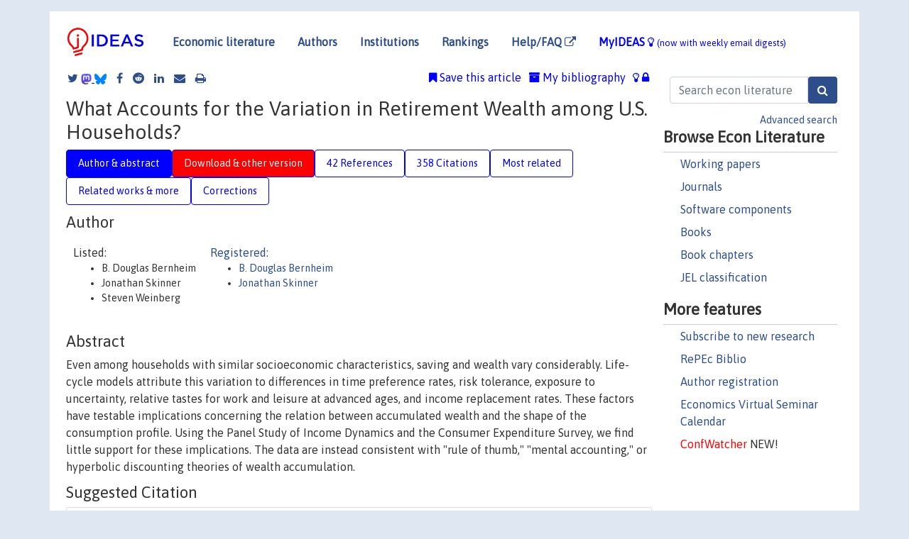

--- FILE ---
content_type: text/html; charset=UTF-8
request_url: https://ideas.repec.org/a/aea/aecrev/v91y2001i4p832-857.html
body_size: 16744
content:
<!DOCTYPE html> 
<HTML lang="en">
<HEAD>
<TITLE>What Accounts for the Variation in Retirement Wealth among U.S. Households?</TITLE>
    <meta charset="utf-8">
    <meta http-equiv="X-UA-Compatible" content="IE=edge">
    <meta name="viewport" content="width=device-width, initial-scale=1.0">
    <link rel="stylesheet" href="https://maxcdn.bootstrapcdn.com/bootstrap/4.0.0/css/bootstrap.min.css" integrity="sha384-Gn5384xqQ1aoWXA+058RXPxPg6fy4IWvTNh0E263XmFcJlSAwiGgFAW/dAiS6JXm" crossorigin="anonymous">
    <link rel="stylesheet" href="/css/font-awesome.min.css">
<!--    <link rel="stylesheet" href="https://cdn.jsdelivr.net/npm/fork-awesome@1.2.0/css/fork-awes
ome.min.css" integrity="sha256-XoaMnoYC5TH6/+ihMEnospgm0J1PM/nioxbOUdnM8HY=" crossorigin="anonymous">-->
<!--    <link rel="stylesheet" href="https://site-assets.fontawesome.com/releases/v6.2.0/css/all.css" />-->
    <link href="/css/normalnew.css" rel="stylesheet" type="text/css"/>
    <link href="/css/pushy.css" rel="stylesheet" type="text/css"/>
    <link rel="icon" type="image.jpg" href="/favicon.ico">
<!--[if lte IE 9]>
  <script src="/css/html5shiv.min.js"></script>
  <script src="/css/respond.min.js"></script>
<![endif]-->
  <script type='text/javascript'>
    var captchaContainer = null;
    var loadCaptcha = function() {
      captchaContainer = grecaptcha.render('captcha_container', {
        'sitekey' : '6LdQebIaAAAAACSKxvbloyrkQ_q-MqhOAGgD5PQV',
        'callback' : function(response) {
          console.log(response);
        }
      });
    };
  </script>

<META NAME="handle" CONTENT="RePEc:aea:aecrev:v:91:y:2001:i:4:p:832-857"><META NAME="description" CONTENT="Downloadable (with restrictions)! Even among households with similar socioeconomic characteristics, saving and wealth vary considerably. Life-cycle models attribute this variation to differences in time preference rates, risk tolerance, exposure to uncertainty, relative tastes for work and leisure at advanced ages, and income replacement rates. These factors have testable implications concerning the relation between accumulated wealth and the shape of the consumption profile. Using the Panel Study of Income Dynamics and the Consumer Expenditure Survey, we find little support for these implications. The data are instead consistent with &quot;rule of thumb,&quot; &quot;mental accounting,&quot; or hyperbolic discounting theories of wealth accumulation.">
<META NAME="keywords" CONTENT="">
<META NAME="jel_code" CONTENT="D21; J26; D12">
<META NAME="author" CONTENT="B. Douglas Bernheim & Jonathan Skinner & Steven Weinberg">
<META NAME="author_shortid" CONTENT="pbe81; psk23">
<META NAME="title" CONTENT="What Accounts for the Variation in Retirement Wealth among U.S. Households?">
<META NAME="download" CONTENT="1">
<META NAME="freedownload" CONTENT="0">
<META NAME="date" CONTENT="2001-02-02">
<META NAME="citation_publication_date" CONTENT="2001">
<META NAME="citation_authors" content="B. Douglas Bernheim; Jonathan Skinner; Steven Weinberg">
<META NAME="citation_title" content="What Accounts for the Variation in Retirement Wealth among U.S. Households?">
<META NAME="citation_abstract" content="Even among households with similar socioeconomic characteristics, saving and wealth vary considerably. Life-cycle models attribute this variation to differences in time preference rates, risk tolerance, exposure to uncertainty, relative tastes for work and leisure at advanced ages, and income replacement rates. These factors have testable implications concerning the relation between accumulated wealth and the shape of the consumption profile. Using the Panel Study of Income Dynamics and the Consumer Expenditure Survey, we find little support for these implications. The data are instead consistent with &quot;rule of thumb,&quot; &quot;mental accounting,&quot; or hyperbolic discounting theories of wealth accumulation.">
<META NAME="citation_publisher" content="American Economic Association">
<META NAME="citation_journal_title" content="American Economic Review">
<META NAME="citation_keywords" content="">
<META NAME="citation_abstract_html_url" content="https://ideas.repec.org/a/aea/aecrev/v91y2001i4p832-857.html">
<META NAME="citation_abstract_pdf_url" content="https://ideas.repec.org/a/aea/aecrev/v91y2001i4p832-857.html">
<META NAME="redif-type" content="article">
<META NAME="citation_type" content="redif-article">
<META NAME="citation_year" content="2001">
<META NAME="citation_volume" content="91">
<META NAME="citation_issue" content="4">

<META NAME="citation_firstpage" content="832">
<META NAME="citation_lastpage" content="857">
<META NAME="twitter:card" content="summary_large_image">
<META NAME="twitter:site" content="@repec_org">
<META NAME="twitter:title" content="What Accounts for the Variation in Retirement Wealth among U.S. Househ">
<META NAME="twitter:description" content="Even among households with similar socioeconomic characteristics, saving and wealth vary considerably. Life-cycle models attribute this variation to differences in time preference rates, risk toleranc">
<META NAME="twitter:image" content="https://ideas.repec.org/cgi-bin/twimage.cgi?a&aea:aecrev:v:91:y:2001:i:4:p:832-857">
<META PROPERTY="og:type" content="article">
<META PROPERTY="og:title" content="What Accounts for the Variation in Retirement Wealth among U">
<META PROPERTY="og:description" content="Even among households with similar socioeconomic characteristics, saving and wealth vary considerably. Life-cycle models attribute this variation to differences in time preference rates, risk toleranc">
<META PROPERTY="og:url" content="https://ideas.repec.org//a/aea/aecrev/v91y2001i4p832-857.html">
<META PROPERTY="og:image" content="https://ideas.repec.org/cgi-bin/twimage.cgi?a&aea:aecrev:v:91:y:2001:i:4:p:832-857">
<script type="application/ld+json">
    {
	"@context": "http://schema.org",
	"@graph": [
	  {
	    "@id": "#periodical",
	    "@type": "Periodical",
	    "name": "American Economic Review",
	    "publisher": "American Economic Association",
	    "url": "https://ideas.repec.org/s/aea/aecrev.html",
	    "requiresSubscription": "false"
          },
	  {
	    "@id": "#number",
	    "@type": "PublicationIssue",
	    "datePublished": "2001",
	    "issueNumber": "4"
          },
	    {		
	      "@id": "#volume",
	      "@type": "PublicationVolume",
	      "volumeNumber": "91"
            },
	  {
	    "@id": "#article",
	    "@type": "ScholarlyArticle",
 	    "name": "What Accounts for the Variation in Retirement Wealth among U.S. Households?",
	    "url": "https://ideas.repec.org//a/aea/aecrev/v91y2001i4p832-857.html",
	    "description": "Even among households with similar socioeconomic characteristics, saving and wealth vary considerably. Life-cycle models attribute this variation to differences in time preference rates, risk tolerance, exposure to uncertainty, relative tastes for work and leisure at advanced ages, and income replacement rates. These factors have testable implications concerning the relation between accumulated wealth and the shape of the consumption profile. Using the Panel Study of Income Dynamics and the Consumer Expenditure Survey, we find little support for these implications. The data are instead consistent with &quot;rule of thumb,&quot; &quot;mental accounting,&quot; or hyperbolic discounting theories of wealth accumulation.",
	    "keywords": "",
	    "pageEnd": "857",
	    "pageStart": "832",
	    "pagination": "832-857",
          
	    "author": "B. Douglas Bernheim & Jonathan Skinner & Steven Weinberg",
	    "isPartOf": [
	      {
	        "@id": "#volume"
	      },
	      {	
	        "@id": "#periodical"
	      },
	      {
	        "@id": "#number"
	      }
	    ]
	 }
      ]
    }
    </script>
    </HEAD><BODY>
<!-- Google tag (gtag.js) -->
<script async src="https://www.googletagmanager.com/gtag/js?id=G-G63YGSJVZ7"></script>
<script>
  window.dataLayer = window.dataLayer || [];
  function gtag(){dataLayer.push(arguments);}
  gtag('js', new Date());

  gtag('config', 'G-G63YGSJVZ7');
</script>

<div class="container">
    <div id="header" class="row">
      <nav class="navbar navbar-collapse navbar-expand-md" role="navigation">
          <a class="navbar-brand" href="/">
            <img width="125" src="/ideas4.jpg" border="0" alt="IDEAS home">
          </a>
	<button class="navbar-toggler" type="button" data-toggle="collapse" data-target="#mobilesearch" aria-controls="mobilesearch" aria-expanded="false" aria-label="Toggle navigation">
	  <span class="navbar-toggler-icon"><i class="fa fa-search"></i></span>
	</button>
	<div class="collapse" id="mobilesearch">
	  <div class="form-inline">
	  <form method="POST" action="/cgi-bin/htsearch2" id="mobilesearch" role="search" class="card card-body">
            <div class="input-group">
              <input class="form-control" type="text" name="q" value="" placeholder="Search econ literature">
              <span class="input-group-btn">
		<input class="btn btn-default btn-lg fa" type="submit" value="&#xf002;" style="color:white;background-color:#2d4e8b;">
              </span>
            </div>
            <a href="/search.html" class="advanced-search">Advanced search</a>
	  </form>
	  </div>
	  </div>
	<button class="navbar-toggler" type="button" data-toggle="collapse" data-target="#mobilemenu" aria-controls="mobilemenu" aria-expanded="false" aria-label="Toggle navigation">
	  <span class="navbar-toggler-icon"><i class="fa fa-bars"></i></span>
	</button>
	<div class="collapse" id="mobilemenu">
          <ul class="navbar-nav mr-auto">
            <li class="nav-item">
	      <a class="nav-link" href="/">Economic literature:</a> <a href="/i/p.html">papers</A>, <a href="/i/a.html">articles</A>, <a href="/i/c.html">software</A>, <a href="/i/h.html">chapters</A>, <a href="/i/b.html">books</A>.
	    </li>
            <li class="nav-item">
              <a class="nav-link" href="/i/e.html">Authors</a>
	    </li>
            <li class="nav-item">
              <a class="nav-link" href="http://edirc.repec.org/">Institutions</a>
	    </li>
            <li class="nav-item">
	      <a class="nav-link" href="/top/">Rankings</a>
	    </li>
            <li class="nav-item">
	      <a class="nav-link" href="/help.html" target="_blank">Help/FAQ  <i class="fa fa-external-link"></i></a>
	    </li>
            <li class="nav-item">
	      <a class="nav-link" href="/cgi-bin/myideas.cgi">MyIDEAS <I class="fa fa-lightbulb-o"></I></a>
	    </li>
	    <li class="nav-item">
	      <span class="nav-text">More options at page bottom</span>
	    </li>
          </ul>
	</div>
	<div class="d-none d-md-inline">
          <ul class="nav nav-fill" id="topnav">
            <li class="nav-item">
	      <a class="nav-link" href="/">Economic literature</a>
	    </li>
            <li class="nav-item">
              <a class="nav-link" href="/i/e.html">Authors</a>
	    </li>
            <li class="nav-item">
              <a class="nav-link" href="http://edirc.repec.org/">Institutions</a>
	    </li>
            <li class="nav-item">
	      <a class="nav-link" href="/top/">Rankings</a>
	    </li>
            <li class="nav-item">
	      <a class="nav-link" href="/help.html" target="_blank">Help/FAQ  <i class="fa fa-external-link"></i></a>
	    </li>
            <li class="nav-item">
	      <a class="nav-link" href="/cgi-bin/myideas.cgi" style="color:blue;">MyIDEAS <I class="fa fa-lightbulb-o"></I> <small>(now with weekly email digests)</small></a>
	    </li>
          </ul>
        </div>
      </nav>
    </div>
    
    
    <div class="row">
      <div class="col-12" style="margin-top: -10px;">
	
	
	<div id="sidebar" class="sidebar-nav-fixed pull-right d-none d-print-none d-md-inline col-md-3">
	  <div class="inline-form">
	  <form method="POST" action="/cgi-bin/htsearch2" id="topsearch" role="search" class="navbar-form navbar-right">
            <div class="input-group">
              <input class="form-control" type="text" name="q" value="" placeholder="Search econ literature">
	      <input class="btn fa" type="submit" value="&#xf002;" style="color:white;background-color:#2d4e8b;">
            </div>
            <a href="/search.html" class="advanced-search">Advanced search</a>
	  </form>
	  </div>
	  <div id="menu">
            <h3>Browse Econ Literature</h3>
            <ul>
              <li><a href="/i/p.html">Working papers</a></li>
              <li><a href="/i/a.html">Journals</a></li>
              <li><a href="/i/c.html">Software components</a></li>
              <li><a href="/i/b.html">Books</a></li>
              <li><a href="/i/h.html">Book chapters</a></li>
              <li><a href="/j/">JEL classification</a></li>
            </ul>
	    
            <h3>More features</h3>
            <ul>
	      <li><a href="http://nep.repec.org/">Subscribe to new research</a></li>
	      <li><a href="https://biblio.repec.org/">RePEc Biblio</a></li>
	      <li><a href="https://authors.repec.org/">Author registration</a></li>
	      <li><a href="/v/">Economics Virtual Seminar Calendar</a></li>
	      <li><a href="https://confwatcher.b2ideas.eu/"><font color="red">ConfWatcher</font></a> NEW!</li>
            </ul>
	  </div>
	</div>
	<div class="d-none d-print-block">
	  <img width="145" src="/ideas4.jpg" border="0" alt="IDEAS home"> Printed from https://ideas.repec.org/a/aea/aecrev/v91y2001i4p832-857.html 
	</div>
	
	<div id="main" class="col-12 col-md-9">
	  <div class="site-overlay"></div>
	  <div class="d-print-none">
	    
<div id="messages" class="col-xs-12">

  
<span class="share-block">
            <a class="share-twitter fa fa-twitter" href="#" title="Share on Twitter"></a>
<!--            <a class="share-mastodon fa fa-mastodon" href="#" title="Share on Mastodon"></a>-->
<!--            <share-to-mastodon message="Found on RePEc/IDEAS:" url='https://ideas.repec.org/a/aea/aecrev/v91y2001i4p832-857.html'><font color="#2d4e8b"><i class="fa fa-mastodon"></i></font></share-to-mastodon>-->
            <share-to-mastodon message="Found on RePEc/IDEAS:" url='https://ideas.repec.org/a/aea/aecrev/v91y2001i4p832-857.html'><img src="/images/mastodon.svg" height=15></share-to-mastodon>
            <a href="https://bsky.app/intent/compose?text=Found%20on%20RePEc/IDEAS:%20https://ideas.repec.org/a/aea/aecrev/v91y2001i4p832-857.html%20&#128161;" target="_NEW"><img src="/images/bluesky.svg" height=15></a>
            <a class="share-facebook fa fa-facebook" href="#" title="Share on Facebook"></a>
            <a class="share-reddit fa fa-reddit" href="#" title="Share on Reddit"></a>
            <a class="share-linkedin fa fa-linkedin" href="#"  title="Share on LinkedIn"></a>
<!--            <a class="share-stumbleupon fa fa-stumbleupon" href="#"  title="Share on StumbleUpon"></a>-->
<!--            <a class="share-delicious fa fa-delicious" href="#" title="Save on Delicious"></a>-->
            <a class="share-email fa fa-envelope" href="#"  title="Share by Email"></a>
            <a class="share-print fa fa-print" href="#" title="Print this page"></a>
</span>













<span id="myideas">

<a href="/cgi-bin/myideas.cgi" data-toggle="tooltip" title="MyIDEAS: not logged in">
<i class="fa fa-lightbulb-o"></i>
<i class="fa fa-lock"></i>&nbsp;</a>


 <A HREF="/cgi-bin/myideas.cgi#myibiblio1unassigned"><I class="fa fa-archive"></I>&nbsp;My&nbsp;bibliography</A> 
 <i class="fa fa-bookmark"></i>&nbsp;<span onclick="loadDoc('https://ideas.repec.org/cgi-bin/myiadd2.cgi',myFunction);return true;">Save this article</span>




</span>
<script>
function loadDoc(url,cfunc) {
  var xhttp = new XMLHttpRequest();
  xhttp.onreadystatechange = function() {
    if (xhttp.readyState == 4 && xhttp.status == 200) {
      cfunc(xhttp);
    }
  };
  xhttp.open("GET", url, true);
  xhttp.send();
}
function myFunction(xhttp) {
  document.getElementById("response").innerHTML = xhttp.responseText;
}
</script><span id="response"></span>
</div>


	  </div>
	  <div id="content-block">
	    
	    

<div id="title">
<h1>What Accounts for the Variation in Retirement Wealth among U.S. Households?</h1></div>
<div>
<ul class="nav nav-pills" id="myTab" role="tablist">
  <li class="nav-item">
    <a class="nav-link active" id="author-abstract-tab" data-toggle="tab" href="#author-abstract" role="tab" aria-controls="author-abstract" aria-selected="true">Author & abstract</a>
  </li>
  <li class="nav-item">
    <a class="nav-link download-tab" id="download-tab" data-toggle="tab" href="#download" role="tab" aria-controls="download" aria-selected="false">Download &amp; other version</a>
  </li>
  <li class="nav-item">
    <a class="nav-link" id="refs-tab" data-toggle="tab" href="#refs" role="tab" aria-controls="refs" aria-selected="false">42 References</a>
  </li>
      <li class="nav-item">
    <a class="nav-link" id="cites-tab" href="/r/aea/aecrev/v91y2001i4p832-857.html" role="tab" aria-controls="cites" aria-selected="false">358 Citations</a>
  </li>
          <li class="nav-item">
    <a class="nav-link" id="mrel-tab" data-toggle="tab" href="#mrel" role="tab" aria-controls="mrel" aria-selected="false">Most related</a>
  </li>
  <li class="nav-item">
    <a class="nav-link" id="more-tab" data-toggle="tab" href="#more" role="tab" aria-controls="more" aria-selected="false">Related works & more</a>
  </li>
  <!-- Placeholder usernotes pill-->
  <li class="nav-item">
    <a class="nav-link" id="correct-tab" data-toggle="tab" href="#correct" role="tab" aria-controls="correct" aria-selected="false">Corrections</a>
  </li>
</ul>
    

<div class="tab-content" id="myTabContent">
  <div class="tab-pane fade show active" id="author-abstract" role="tabpanel" aria-labelledby="author-abstract-tab">

<h2>Author</h2>
    <div id="author-body">
      <div id="authortable">
        <div id="listed-authors">Listed:
          <ul id="authorlist"><li class="authorname">B. Douglas Bernheim</li>
<li class="authorname">Jonathan Skinner</li>
<li class="authorname">Steven Weinberg</li>
</ul></div><div id="registered-authors"> <a href="https://authors.repec.org/">Registered:</a> <ul id="authorregistered"><li><a href="/e/pbe81.html">B. Douglas  Bernheim </A></li>
<li><a href="/e/psk23.html">Jonathan  Skinner </A></li>
</ul>
</div>
</div>
</div>


<h2 style="clear:left">Abstract</h2><div id="abstract-body">Even among households with similar socioeconomic characteristics, saving and wealth vary considerably. Life-cycle models attribute this variation to differences in time preference rates, risk tolerance, exposure to uncertainty, relative tastes for work and leisure at advanced ages, and income replacement rates. These factors have testable implications concerning the relation between accumulated wealth and the shape of the consumption profile. Using the Panel Study of Income Dynamics and the Consumer Expenditure Survey, we find little support for these implications. The data are instead consistent with &quot;rule of thumb,&quot; &quot;mental accounting,&quot; or hyperbolic discounting theories of wealth accumulation.</div>
<h2>Suggested Citation</h2>
<div id="biblio-body">
<LI class="list-group-item downgate">  B. Douglas Bernheim & Jonathan Skinner & Steven Weinberg, 2001.
"<B><A HREF="/a/aea/aecrev/v91y2001i4p832-857.html">What Accounts for the Variation in Retirement Wealth among U.S. Households?</A></B>,"
<A HREF="/s/aea/aecrev.html">American Economic Review</A>, American Economic Association, vol. 91(4), pages 832-857, September.
</li>
Handle: <i style="word-break:break-all">RePEc:aea:aecrev:v:91:y:2001:i:4:p:832-857</i>
<br>Note: DOI: 10.1257/aer.91.4.832
<form method="post" action="/cgi-bin/refs.cgi" target="refs" class="form-inline" role="form" style="margin-bottom: 10px;">
<input type="hidden" name="handle" value="RePEc:aea:aecrev:v:91:y:2001:i:4:p:832-857">
<div class="pull-left" style="padding-right: 2px;">
<input type="submit" class="btn btn-default fa" name="ref" value="Export reference &#xf08e;"> as
</div>
<div class="col-xs-8" style="padding-left: 0;">
<select name="output" size="1">
<option value="0">HTML</option>
<option value="0.5">HTML with abstract</option>
<option value="1">plain text</option>
<option value="1.5">plain text with abstract</option>
<option value="2">BibTeX</option>
<option value="3">RIS (EndNote, RefMan, ProCite)</option>
<option value="4">ReDIF</option>
<option value="6">JSON</option>
</select> 
</div>
</form></div>
   </div>
  <div class="tab-pane fade" id="download" role="tabpanel" aria-labelledby="download-tab">
    <h2>Download full text from publisher</h2><p></p>
       <FORM METHOD=GET ACTION="/cgi-bin/get_doc.cgi" target="_blank">
       <INPUT TYPE=HIDDEN NAME="urn" VALUE="RePEc:aea:aecrev:v:91:y:2001:i:4:p:832-857"><INPUT TYPE="radio" NAME="url" VALUE="http://www.aeaweb.org/articles.php?doi=10.1257/aer.91.4.832" checked><B>File URL:</B> <span style="word-break:break-all">http://www.aeaweb.org/articles.php?doi=10.1257/aer.91.4.832</span><BR><B>Download Restriction:</B> Access to full text is restricted to AEA members and institutional subscribers.<BR>
<font size="+2" color="red">---><INPUT TYPE="SUBMIT" class="btn fa" VALUE="Download the selected file &#xf08e;" style="color:white;background-color:#2d4e8b;"><---</font></FORM><P>As the access to this document is restricted, you may want to look for a different version below or <form action="/cgi-bin/htsearch2" method="post" class="inline"><input type="hidden" name="q" value="What+Accounts+for+the+Variation+in+Retirement+Wealth+among+U+S++Households+"><button type="submit" value="submit" class="link-button">search</button></form> for a different version of it.
<h2>Other versions of this item:</h2>
<div class="otherversion"><UL><LI class="list-group-item downfree"> B. Douglas Bernheim & Jonathan Skinner & Steven Weinberg, 1997.
 "<B><A HREF="https://ideas.repec.org/p/nbr/nberwo/6227.html">What Accounts for the Variation in Retirement Wealth Among U.S. Households?</A></B>,"
<A HREF="https://ideas.repec.org/s/nbr/nberwo.html">NBER Working Papers</A> 
6227, National Bureau of Economic Research, Inc.
<LI class="list-group-item downfree"> B. Douglas Bernheim & Jonathan Skinner & Steven Weinberg, 1997.
 "<B><A HREF="https://ideas.repec.org/p/wop/stanec/97035.html">What Accounts for the Variation in Retirement Wealth Among U.S. Households?</A></B>,"
<A HREF="https://ideas.repec.org/s/wop/stanec.html">Working Papers</A> 
97035, Stanford University, Department of Economics.
</UL></div>
</div>

  <div class="tab-pane fade" id="refs" role="tabpanel" aria-labelledby="refs-tab"><h2>References listed on IDEAS</h2><form method="post" action="/cgi-bin/refs.cgi" target="refs" class="form-inline" role="form" style="margin-bottom: 10px;">
<input type="hidden" name="handle" value="repec:oup:qjecon:v:112:y:1997:i:2:p:443-478.#repec:oup:qjecon:v:112:y:1997:i:1:p:1-55.#repec:ucp:jpolec:v:96:y:1988:i:2:p:339-57#repec:ecm:emetrp:v:55:y:1987:i:3:p:533-57#repec:nbr:nberwo:6227#repec:ags:iprwps:294661#repec:oup:ecinqu:v:26:y:1988:i:4:p:609-43#repec:ucp:jpolec:v:99:y:1991:i:5:p:899-927#repec:cje:issued:v:22:y:1989:i:3:p:522-42#repec:nbr:nberbk:wise94-1#repec:fth:pennfi:3-95#repec:aea:aecrev:v:81:y:1991:i:2:p:1-19#repec:fip:fedgwe:135#repec:aea:jecper:v:10:y:1996:i:4:p:91-112#repec:nbr:nberwo:5788#repec:wop:stanec:97035#repec:fth:pennfi:03-95#repec:ifs:ifsewp:95/04#repec:ucp:jpolec:v:103:y:1995:i:2:p:360-99#repec:nbr:nberwo:0763#repec:nbr:nberch:3745#repec:ucp:jpolec:v:112:y:2004:i:2:p:397-444#repec:pra:mprapa:56442#repec:nbr:nberwo:0720#repec:sae:ilrrev:v:37:y:1984:i:3:p:403-415#repec:aea:aecrev:v:86:y:1996:i:4:p:893-908#repec:ags:inpora:294661#repec:mtp:titles:0262232197#repec:nbr:nberwo:4884#repec:nbr:nberwo:7906#repec:cwl:cwldpp:569#repec:nbr:nberwo:0930#repec:aea:aecrev:v:89:y:1999:i:4:p:902-920#repec:nbr:nberbk:ghez75-1#repec:aea:aecrev:v:72:y:1982:i:5:p:1056-69#repec:nbr:nberch:7342#repec:nbr:nberwo:4516#repec:nbr:nberch:3744#repec:fth:harver:1886#repec:aea:aecrev:v:88:y:1998:i:2:p:185-91#repec:ifs:ifsewp:95/14#repec:fth:priwpu:153#repec:aea:aecrev:v:88:y:1998:i:4:p:769-88#repec:jhu:papers:371#repec:nbr:nberwo:5350#repec:aea:jecper:v:10:y:1996:i:4:p:113-38#repec:nbr:nberwo:2942#repec:ucp:jpolec:v:106:y:1998:i:4:p:706-723#repec:fip:fedgfe:2000-52#repec:oup:restud:v:60:y:1993:i:3:p:631-649.#repec:nbr:nberwo:7046#repec:nbr:nberwo:3196#repec:ecm:emetrp:v:59:y:1991:i:5:p:1221-48#repec:ucp:jpolec:v:89:y:1981:i:2:p:392-406#repec:tpr:restat:v:66:y:1984:i:1:p:1-7#repec:aea:aecrev:v:91:y:2001:i:4:p:832-857#repec:cup:cbooks:9780521296762#repec:aea:aecrev:v:84:y:1994:i:2:p:186-92#repec:hrv:faseco:4481499#repec:nbr:nberwo:0627#repec:ecm:emetrp:v:59:y:1991:i:4:p:925-51#repec:ecm:emetrp:v:69:y:2001:i:4:p:935-57#repec:mtp:titles:0262232588#repec:bes:jnlbes:v:17:y:1999:i:1:p:22-35#repec:fip:fedmem:86#repec:nbr:nberwo:0208#repec:eee:ecolet:v:23:y:1987:i:2:p:213-216#repec:ucp:jpolec:v:101:y:1993:i:6:p:1104-13#repec:eee:crcspp:v:40:y:1994:i::p:59-125">
<div class="pull-left" style="padding-right: 2px;">
<input type="submit" class="btn btn-default fa" name="ref" value="Export references &#xf08e;"> as
</div>
<div class="col-xs-8" style="padding-left: 0;">
<select name="output" size="1">
<option value="0">HTML</option>
<option value="0.5">HTML with abstract</option>
<option value="1">plain text</option>
<option value="1.5">plain text with abstract</option>
<option value="2">BibTeX</option>
<option value="3">RIS (EndNote, RefMan, ProCite)</option>
<option value="4">ReDIF</option>
<option value="6">JSON</option>
</select> 
</div>
</form>
<ol class="list-group"><LI class="list-group-item downgate">  Christopher D. Carroll, 1997.
"<B><A HREF="/a/oup/qjecon/v112y1997i1p1-55..html">Buffer-Stock Saving and the Life Cycle/Permanent Income Hypothesis</A></B>,"
<A HREF="/s/oup/qjecon.html">The Quarterly Journal of Economics</A>, President and Fellows of Harvard College, vol. 112(1), pages 1-55.

<div class="otherversion"><UL>
<LI class="list-group-item downnone"> Christopher D Carroll, 1990.
 "<B><A HREF="/p/jhu/papers/371.html">Buffer-Stock Saving and the Life Cycle/Permanent Income Hypothesis</A></B>,"
<A HREF="/s/jhu/papers.html">Economics Working Paper Archive</A> 
371, The Johns Hopkins University,Department of Economics, revised Aug 1996.

<LI class="list-group-item downfree"> Christopher D. Carroll, 1996.
 "<B><A HREF="/p/nbr/nberwo/5788.html">Buffer-Stock Saving and the Life Cycle/Permanent Income Hypothesis</A></B>,"
<A HREF="/s/nbr/nberwo.html">NBER Working Papers</A> 
5788, National Bureau of Economic Research, Inc.


</UL></div>
<LI class="list-group-item downgate">  Mariger, Randall P, 1987.
"<B><A HREF="/a/ecm/emetrp/v55y1987i3p533-57.html">A Life-cycle Consumption Model with Liquidity Contraints: Theory and Empirical Results</A></B>,"
<A HREF="/s/ecm/emetrp.html">Econometrica</A>, Econometric Society, vol. 55(3), pages 533-557, May.
<LI class="list-group-item downnone">  David A. Wise, 1994.
"<B><A HREF="/b/nbr/nberbk/wise94-1.html">Studies in the Economics of Aging</A></B>,"
<A HREF="/s/nbr/nberbk.html">NBER Books</A>,
National Bureau of Economic Research, Inc, number wise94-1, March.
<LI class="list-group-item downgate">  Hubbard, R Glenn & Skinner, Jonathan & Zeldes, Stephen P, 1995.
"<B><A HREF="/a/ucp/jpolec/v103y1995i2p360-99.html">Precautionary Saving and Social Insurance</A></B>,"
<A HREF="/s/ucp/jpolec.html">Journal of Political Economy</A>, University of Chicago Press, vol. 103(2), pages 360-399, April.

<div class="otherversion"><UL>
<LI class="list-group-item downnone"> Glenn R. Hubbard & Jonathan Skinner & Stephen P. Zeldes, "undated".
 "<B><A HREF="/p/fth/pennfi/03-95.html">Precautionary Saving and Social Insurance</A></B>,"
<A HREF="/s/fth/pennfi.html">Rodney L. White Center for Financial Research Working Papers</A> 
03-95, Wharton School Rodney L. White Center for Financial Research.

<LI class="list-group-item downnone"> Glenn R. Hubbard & Jonathan Skinner & Stephen P. Zeldes, "undated".
 "<B><A HREF="/p/fth/pennfi/3-95.html">Precautionary Saving and Social Insurance</A></B>,"
<A HREF="/s/fth/pennfi.html">Rodney L. White Center for Financial Research Working Papers</A> 
3-95, Wharton School Rodney L. White Center for Financial Research.
<LI class="list-group-item downfree"> R. Glenn Hubbard & Jonathan Skinner & Stephen P. Zeldes, 1994.
 "<B><A HREF="/p/nbr/nberwo/4884.html">Precautionary Saving and Social Insurance</A></B>,"
<A HREF="/s/nbr/nberwo.html">NBER Working Papers</A> 
4884, National Bureau of Economic Research, Inc.


</UL></div>
<LI class="list-group-item downfree">  James M. Poterba & Steven F. Venti & David A. Wise, 1996.
"<B><A HREF="/a/aea/jecper/v10y1996i4p91-112.html">How Retirement Saving Programs Increase Saving</A></B>,"
<A HREF="/s/aea/jecper.html">Journal of Economic Perspectives</A>, American Economic Association, vol. 10(4), pages 91-112, Fall.
<LI class="list-group-item downgate">  Banks, James & Blundell, Richard & Tanner, Sarah, 1998.
"<B><A HREF="/a/aea/aecrev/v88y1998i4p769-88.html">Is There a Retirement-Savings Puzzle?</A></B>,"
<A HREF="/s/aea/aecrev.html">American Economic Review</A>, American Economic Association, vol. 88(4), pages 769-788, September.

<div class="otherversion"><UL>
<LI class="list-group-item downfree"> James Banks & Richard Blundell & Tanner, Tanner, 1995.
 "<B><A HREF="/p/ifs/ifsewp/95-04.html">Is there a retirement-savings puzzle?</A></B>,"
<A HREF="/s/ifs/ifsewp.html">IFS Working Papers</A> 
W95/04, Institute for Fiscal Studies.



</UL></div>
<LI class="list-group-item downfree">  Edward P. Lazear, 1994.
"<B><A HREF="/h/nbr/nberch/7342.html">Some Thoughts on Savings</A></B>,"
<A HREF="/s/nbr/nberch.html">NBER Chapters</A>, in:  <A HREF="/b/nbr/nberbk/wise94-1.html">Studies in the Economics of Aging</A>, pages 143-180,
National Bureau of Economic Research, Inc.
<LI class="list-group-item downnone">  Attanasio, Orazio P, et al, 1999.
"<B><A HREF="/a/bes/jnlbes/v17y1999i1p22-35.html">Humps and Bumps in Lifetime Consumption</A></B>,"
<A HREF="/s/bes/jnlbes.html">Journal of Business & Economic Statistics</A>, American Statistical Association, vol. 17(1), pages 22-35, January.

<div class="otherversion"><UL>
<LI class="list-group-item downfree"> Orazio Attanasio & James Banks & Costas Meghir & Guglielmo Weber, 1995.
 "<B><A HREF="/p/ifs/ifsewp/95-14.html">Humps and bumps in lifetime consumption</A></B>,"
<A HREF="/s/ifs/ifsewp.html">IFS Working Papers</A> 
W95/14, Institute for Fiscal Studies.

<LI class="list-group-item downfree"> Orazio P. Attanasio & James Banks & Costas Meghir & Guglielmo Weber, 1995.
 "<B><A HREF="/p/nbr/nberwo/5350.html">Humps and Bumps in Lifetime Consumption</A></B>,"
<A HREF="/s/nbr/nberwo.html">NBER Working Papers</A> 
5350, National Bureau of Economic Research, Inc.


</UL></div>
<LI class="list-group-item downgate">  Bernheim, B Douglas, 1991.
"<B><A HREF="/a/ucp/jpolec/v99y1991i5p899-927.html">How Strong Are Bequest Motives? Evidence Based on Estimates of the Demand for Life Insurance and Annuities</A></B>,"
<A HREF="/s/ucp/jpolec.html">Journal of Political Economy</A>, University of Chicago Press, vol. 99(5), pages 899-927, October.

<div class="otherversion"><UL>
<LI class="list-group-item downfree"> B. Douglas Bernheim, 1989.
 "<B><A HREF="/p/nbr/nberwo/2942.html">How Strong are Bequest Motives? Evidence Based on Estimates of the Demand for Life Insurance and Annuities</A></B>,"
<A HREF="/s/nbr/nberwo.html">NBER Working Papers</A> 
2942, National Bureau of Economic Research, Inc.



</UL></div>
<LI class="list-group-item downgate">  William G. Gale, 1998.
"<B><A HREF="/a/ucp/jpolec/v106y1998i4p706-723.html">The Effects of Pensions on Household Wealth: A Reevaluation of Theory and Evidence</A></B>,"
<A HREF="/s/ucp/jpolec.html">Journal of Political Economy</A>, University of Chicago Press, vol. 106(4), pages 706-723, August.
<LI class="list-group-item downgate">  Deaton, Angus, 1991.
"<B><A HREF="/a/ecm/emetrp/v59y1991i5p1221-48.html">Saving and Liquidity Constraints</A></B>,"
<A HREF="/s/ecm/emetrp.html">Econometrica</A>, Econometric Society, vol. 59(5), pages 1221-1248, September.

<div class="otherversion"><UL>
<LI class="list-group-item downnone"> Deaton, A., 1989.
 "<B><A HREF="/p/fth/priwpu/153.html">Saving And Liquidity Constraints</A></B>,"
<A HREF="/s/fth/priwpu.html">Papers</A> 
153, Princeton, Woodrow Wilson School - Public and International Affairs.

<LI class="list-group-item downfree"> Angus Deaton, 1989.
 "<B><A HREF="/p/nbr/nberwo/3196.html">Saving and Liquidity Constraints</A></B>,"
<A HREF="/s/nbr/nberwo.html">NBER Working Papers</A> 
3196, National Bureau of Economic Research, Inc.


</UL></div>
<LI class="list-group-item downgate">  Thaler, Richard H & Shefrin, H M, 1981.
"<B><A HREF="/a/ucp/jpolec/v89y1981i2p392-406.html">An Economic Theory of Self-Control</A></B>,"
<A HREF="/s/ucp/jpolec.html">Journal of Political Economy</A>, University of Chicago Press, vol. 89(2), pages 392-406, April.

<div class="otherversion"><UL>
<LI class="list-group-item downfree"> H. M. Shefrin & Richard Thaler, 1977.
 "<B><A HREF="/p/nbr/nberwo/0208.html">An Economic Theory of Self-Control</A></B>,"
<A HREF="/s/nbr/nberwo.html">NBER Working Papers</A> 
0208, National Bureau of Economic Research, Inc.



</UL></div>
<LI class="list-group-item downgate">  Hamermesh, Daniel S, 1984.
"<B><A HREF="/a/tpr/restat/v66y1984i1p1-7.html">Consumption during Retirement: The Missing Link in the Life Cycle</A></B>,"
<A HREF="/s/tpr/restat.html">The Review of Economics and Statistics</A>, MIT Press, vol. 66(1), pages 1-7, February.

<div class="otherversion"><UL>
<LI class="list-group-item downfree"> Daniel S. Hamermesh, 1982.
 "<B><A HREF="/p/nbr/nberwo/0930.html">Consumption During Retirement: The Missing Link in the Life Cycle</A></B>,"
<A HREF="/s/nbr/nberwo.html">NBER Working Papers</A> 
0930, National Bureau of Economic Research, Inc.



</UL></div>
<LI class="list-group-item downgate">  B. Douglas Bernheim & Jonathan Skinner & Steven Weinberg, 2001.
"<B><A HREF="/a/aea/aecrev/v91y2001i4p832-857.html">What Accounts for the Variation in Retirement Wealth among U.S. Households?</A></B>,"
<A HREF="/s/aea/aecrev.html">American Economic Review</A>, American Economic Association, vol. 91(4), pages 832-857, September.

<div class="otherversion"><UL>
<LI class="list-group-item downfree"> B. Douglas Bernheim & Jonathan Skinner & Steven Weinberg, 1997.
 "<B><A HREF="/p/wop/stanec/97035.html">What Accounts for the Variation in Retirement Wealth Among U.S. Households?</A></B>,"
<A HREF="/s/wop/stanec.html">Working Papers</A> 
97035, Stanford University, Department of Economics.

<LI class="list-group-item downfree"> B. Douglas Bernheim & Jonathan Skinner & Steven Weinberg, 1997.
 "<B><A HREF="/p/nbr/nberwo/6227.html">What Accounts for the Variation in Retirement Wealth Among U.S. Households?</A></B>,"
<A HREF="/s/nbr/nberwo.html">NBER Working Papers</A> 
6227, National Bureau of Economic Research, Inc.


</UL></div>
<LI class="list-group-item downgate">  Laitner, John & Juster, F Thomas, 1996.
"<B><A HREF="/a/aea/aecrev/v86y1996i4p893-908.html">New Evidence on Altruism: A Study of TIAA-CREF Retirees</A></B>,"
<A HREF="/s/aea/aecrev.html">American Economic Review</A>, American Economic Association, vol. 86(4), pages 893-908, September.

<div class="otherversion"><UL>
<LI class="list-group-item downfree"> F. Thomas Juster & John Laitner, 1993.
 "<B><A HREF="/p/fip/fedmem/86.html">New evidence on altruism: a study of TIAA-CREF retirees</A></B>,"
<A HREF="/s/fip/fedmem.html">Discussion Paper / Institute for Empirical Macroeconomics</A> 
86, Federal Reserve Bank of Minneapolis.



</UL></div>
<LI class="list-group-item downfree">  Alan L. Gustman & Thomas L. Steinmeier, 1984.
"<B><A HREF="/a/sae/ilrrev/v37y1984i3p403-415.html">Partial Retirement and the Analysis of Retirement Behavior</A></B>,"
<A HREF="/s/sae/ilrrev.html">ILR Review</A>, Cornell University, ILR School, vol. 37(3), pages 403-415, April.

<div class="otherversion"><UL>
<LI class="list-group-item downfree"> Alan L. Gustman & Thomas L. Steinmeier, 1981.
 "<B><A HREF="/p/nbr/nberwo/0763.html">Partial Retirement and the Analysis of Retirement Behavior</A></B>,"
<A HREF="/s/nbr/nberwo.html">NBER Working Papers</A> 
0763, National Bureau of Economic Research, Inc.



</UL></div>
<LI class="list-group-item downnone">  Jeffrey M Wooldridge, 2010.
"<B><A HREF="/b/mtp/titles/0262232588.html">Econometric Analysis of Cross Section and Panel Data</A></B>,"
<A HREF="/s/mtp/titles.html">MIT Press Books</A>,
The MIT Press,
edition 2, volume 1, number 0262232588, December.

<div class="publishedas"><UL>
<LI class="list-group-item downnone">  Jeffrey M. Wooldridge, 2001.
"<B><A HREF="/b/mtp/titles/0262232197.html">Econometric Analysis of Cross Section and Panel Data</A></B>,"
<A HREF="/s/mtp/titles.html">MIT Press Books</A>,
The MIT Press,
edition 1, volume 1, number 0262232197, December.
</UL></div>
<LI class="list-group-item downnone">  Gilbert Ghez & Gary S. Becker, 1975.
"<B><A HREF="/b/nbr/nberbk/ghez75-1.html">The Allocation of Time and Goods over the Life Cycle</A></B>,"
<A HREF="/s/nbr/nberbk.html">NBER Books</A>,
National Bureau of Economic Research, Inc, number ghez75-1, March.
<LI class="list-group-item downgate">  Urban J. Jermann & Marianne Baxter, 1999.
"<B><A HREF="/a/aea/aecrev/v89y1999i4p902-920.html">Household Production and the Excess Sensitivity of Consumption to Current Income</A></B>,"
<A HREF="/s/aea/aecrev.html">American Economic Review</A>, American Economic Association, vol. 89(4), pages 902-920, September.

<div class="otherversion"><UL>
<LI class="list-group-item downfree"> Marianne Baxter & Urban J. Jermann, 1999.
 "<B><A HREF="/p/nbr/nberwo/7046.html">Household Production and the Excess Sensitivity of Consumption to Current Income</A></B>,"
<A HREF="/s/nbr/nberwo.html">NBER Working Papers</A> 
7046, National Bureau of Economic Research, Inc.



</UL></div>
<LI class="list-group-item downgate">  Kotlikoff, Laurence J & Spivak, Avia & Summers, Lawrence H, 1982.
"<B><A HREF="/a/aea/aecrev/v72y1982i5p1056-69.html">The Adequacy of Savings</A></B>,"
<A HREF="/s/aea/aecrev.html">American Economic Review</A>, American Economic Association, vol. 72(5), pages 1056-1069, December.

<div class="otherversion"><UL>
<LI class="list-group-item downfree"> Lawrence Kotlikoff & Avia Spivak & Lawrence H. Summers, 1980.
 "<B><A HREF="/p/cwl/cwldpp/569.html">The Adequacy of Savings</A></B>,"
<A HREF="/s/cwl/cwldpp.html">Cowles Foundation Discussion Papers</A> 
569, Cowles Foundation for Research in Economics, Yale University.

<LI class="list-group-item downfree"> Laurence J. Kotlikoff & Lawrence H. Summers, 1981.
 "<B><A HREF="/p/nbr/nberwo/0627.html">The Adequacy of Savings</A></B>,"
<A HREF="/s/nbr/nberwo.html">NBER Working Papers</A> 
0627, National Bureau of Economic Research, Inc.


</UL></div>
<LI class="list-group-item downgate">  Hubbard, R. Glenn & Skinner, Jonathan & Zeldes, Stephen P., 1994.
"<B><A HREF="/a/eee/crcspp/v40y1994ip59-125.html">The importance of precautionary motives in explaining individual and aggregate saving</A></B>,"
<A HREF="/s/eee/crcspp.html">Carnegie-Rochester Conference Series on Public Policy</A>, Elsevier, vol. 40(1), pages 59-125, June.

<div class="otherversion"><UL>
<LI class="list-group-item downfree"> R. Glenn Hubbard & Jonathan Skinner & Stephen P. Zeldes, 1993.
 "<B><A HREF="/p/nbr/nberwo/4516.html">The Importance of Precautionary Motives in Explaining Individual and Aggregate Saving</A></B>,"
<A HREF="/s/nbr/nberwo.html">NBER Working Papers</A> 
4516, National Bureau of Economic Research, Inc.



</UL></div>
<LI class="list-group-item downnone">  Harris, Christopher & Laibson, David, 2001.
"<B><A HREF="/a/ecm/emetrp/v69y2001i4p935-57.html">Dynamic Choices of Hyperbolic Consumers</A></B>,"
<A HREF="/s/ecm/emetrp.html">Econometrica</A>, Econometric Society, vol. 69(4), pages 935-957, July.

<div class="otherversion"><UL>
<LI class="list-group-item downnone"> Christopher Harris & David Laibson, 1999.
 "<B><A HREF="/p/fth/harver/1886.html">Dynamic Choices of Hyperbolic Consumers</A></B>,"
<A HREF="/s/fth/harver.html">Harvard Institute of Economic Research Working Papers</A> 
1886, Harvard - Institute of Economic Research.



</UL></div>
<LI class="list-group-item downfree">  Eric M. Engen & William G. Gale & John Karl Scholz, 1996.
"<B><A HREF="/a/aea/jecper/v10y1996i4p113-38.html">The Illusory Effects of Saving Incentives on Saving</A></B>,"
<A HREF="/s/aea/jecper.html">Journal of Economic Perspectives</A>, American Economic Association, vol. 10(4), pages 113-138, Fall.
<LI class="list-group-item downgate">  Orazio P. Attanasio & Guglielmo Weber, 1993.
"<B><A HREF="/a/oup/restud/v60y1993i3p631-649..html">Consumption Growth, the Interest Rate and Aggregation</A></B>,"
<A HREF="/s/oup/restud.html">The Review of Economic Studies</A>, Review of Economic Studies Ltd, vol. 60(3), pages 631-649.
<LI class="list-group-item downgate">  Browning, Martin & Meghir, Costas, 1991.
"<B><A HREF="/a/ecm/emetrp/v59y1991i4p925-51.html">The Effects of Male and Female Labor Supply on Commodity Demands</A></B>,"
<A HREF="/s/ecm/emetrp.html">Econometrica</A>, Econometric Society, vol. 59(4), pages 925-951, July.
<LI class="list-group-item downgate">  A. L. Robb & J. B. Burbidge, 1989.
"<B><A HREF="/a/cje/issued/v22y1989i3p522-42.html">Consumption, Income, and Retirement</A></B>,"
<A HREF="/s/cje/issued.html">Canadian Journal of Economics</A>, Canadian Economics Association, vol. 22(3), pages 522-542, August.
<LI class="list-group-item downnone">  Akerlof, George A, 1991.
"<B><A HREF="/a/aea/aecrev/v81y1991i2p1-19.html">Procrastination and Obedience</A></B>,"
<A HREF="/s/aea/aecrev.html">American Economic Review</A>, American Economic Association, vol. 81(2), pages 1-19, May.

<div class="otherversion"><UL>
<LI class="list-group-item downfree"> Akerlof, George, 1991.
 "<B><A HREF="/p/ags/iprwps/294661.html">Procrastination and Obedience</A></B>,"
<A HREF="/s/ags/iprwps.html">Papers</A> 
294661, Institute for Policy Reform Working Paper Series.

<LI class="list-group-item downfree"> Akerlof, George, 1991.
 "<B><A HREF="/p/ags/inpora/294661.html">Procrastination and Obedience</A></B>,"
<A HREF="/s/ags/inpora.html">Papers</A> 
294661, Institute for Policy Reform Archive.


</UL></div>
<LI class="list-group-item downgate">  Karen E. Dynan & Jonathan Skinner & Stephen P. Zeldes, 2004.
"<B><A HREF="/a/ucp/jpolec/v112y2004i2p397-444.html">Do the Rich Save More?</A></B>,"
<A HREF="/s/ucp/jpolec.html">Journal of Political Economy</A>, University of Chicago Press, vol. 112(2), pages 397-444, April.

<div class="otherversion"><UL>
<LI class="list-group-item downfree"> Karen E. Dynan & Jonathan Skinner & Stephen P. Zeldes, 2000.
 "<B><A HREF="/p/nbr/nberwo/7906.html">Do the Rich Save More?</A></B>,"
<A HREF="/s/nbr/nberwo.html">NBER Working Papers</A> 
7906, National Bureau of Economic Research, Inc.

<LI class="list-group-item downfree"> Karen E. Dynan & Jonathan Skinner & Stephen Zeldes, 2000.
 "<B><A HREF="/p/fip/fedgfe/2000-52.html">Do the rich save more?</A></B>,"
<A HREF="/s/fip/fedgfe.html">Finance and Economics Discussion Series</A> 
2000-52, Board of Governors of the Federal Reserve System (U.S.).


</UL></div>
<LI class="list-group-item downfree"> Engen, Eric & Gale, William & Uccello, Cori, 1999.
 "<B><A HREF="/p/pra/mprapa/56442.html">The Adequacy of Household Saving</A></B>,"
<A HREF="/s/pra/mprapa.html">MPRA Paper</A> 
56442, University Library of Munich, Germany.
<LI class="list-group-item downgate">  Hall, Robert E, 1988.
"<B><A HREF="/a/ucp/jpolec/v96y1988i2p339-57.html">Intertemporal Substitution in Consumption</A></B>,"
<A HREF="/s/ucp/jpolec.html">Journal of Political Economy</A>, University of Chicago Press, vol. 96(2), pages 339-357, April.

<div class="otherversion"><UL>
<LI class="list-group-item downfree"> Robert E. Hall, 1981.
 "<B><A HREF="/p/nbr/nberwo/0720.html">Intertemporal Substitution in Consumption</A></B>,"
<A HREF="/s/nbr/nberwo.html">NBER Working Papers</A> 
0720, National Bureau of Economic Research, Inc.



</UL></div>
<LI class="list-group-item downfree">  Gilbert Ghez & Gary S. Becker, 1975.
"<B><A HREF="/h/nbr/nberch/3744.html">The Allocation of Goods Over the Life Cycle</A></B>,"
<A HREF="/s/nbr/nberch.html">NBER Chapters</A>, in:  <A HREF="/b/nbr/nberbk/ghez75-1.html">The Allocation of Time and Goods over the Life Cycle</A>, pages 46-82,
National Bureau of Economic Research, Inc.
<LI class="list-group-item downgate">  Thaler, Richard H, 1994.
"<B><A HREF="/a/aea/aecrev/v84y1994i2p186-92.html">Psychology and Savings Policies</A></B>,"
<A HREF="/s/aea/aecrev.html">American Economic Review</A>, American Economic Association, vol. 84(2), pages 186-192, May.
<LI class="list-group-item downgate">  David Laibson, 1997.
"<B><A HREF="/a/oup/qjecon/v112y1997i2p443-478..html">Golden Eggs and Hyperbolic Discounting</A></B>,"
<A HREF="/s/oup/qjecon.html">The Quarterly Journal of Economics</A>, President and Fellows of Harvard College, vol. 112(2), pages 443-478.

<div class="otherversion"><UL>
<LI class="list-group-item downfree"> Laibson, David I., 1997.
 "<B><A HREF="/p/hrv/faseco/4481499.html">Golden Eggs and Hyperbolic Discounting</A></B>,"
<A HREF="/s/hrv/faseco.html">Scholarly Articles</A> 
4481499, Harvard University Department of Economics.



</UL></div>
<LI class="list-group-item downnone">  Shefrin, Hersh M & Thaler, Richard H, 1988.
"<B><A HREF="/a/oup/ecinqu/v26y1988i4p609-43.html">The Behavioral Life-Cycle Hypothesis</A></B>,"
<A HREF="/s/oup/ecinqu.html">Economic Inquiry</A>, Western Economic Association International, vol. 26(4), pages 609-643, October.
<LI class="list-group-item downnone"> Karen E. Dynan, 1993.
 "<B><A HREF="/p/fip/fedgwe/135.html">How prudent are consumers?</A></B>,"
<A HREF="/s/fip/fedgwe.html">Working Paper Series / Economic Activity Section</A> 
135, Board of Governors of the Federal Reserve System (U.S.).
<LI class="list-group-item downfree">  Gilbert Ghez & Gary S. Becker, 1975.
"<B><A HREF="/h/nbr/nberch/3745.html">The Allocation of Time Over the Life Cycle</A></B>,"
<A HREF="/s/nbr/nberch.html">NBER Chapters</A>, in:  <A HREF="/b/nbr/nberbk/ghez75-1.html">The Allocation of Time and Goods over the Life Cycle</A>, pages 83-132,
National Bureau of Economic Research, Inc.
<LI class="list-group-item downgate">  Venti, Steven F & Wise, David A, 1998.
"<B><A HREF="/a/aea/aecrev/v88y1998i2p185-91.html">The Cause of Wealth Dispersion at Retirement: Choice or Chance?</A></B>,"
<A HREF="/s/aea/aecrev.html">American Economic Review</A>, American Economic Association, vol. 88(2), pages 185-191, May.
<LI class="list-group-item downnone">  Deaton,Angus & Muellbauer,John, 1980.
"<B><A HREF="/b/cup/cbooks/9780521296762.html">Economics and Consumer Behavior</A></B>,"
<A HREF="/s/cup/cbooks.html">Cambridge Books</A>,
Cambridge University Press, number 9780521296762, January.
<LI class="list-group-item downgate">  Skinner, Jonathan, 1987.
"<B><A HREF="/a/eee/ecolet/v23y1987i2p213-216.html">A superior measure of consumption from the panel study of income dynamics</A></B>,"
<A HREF="/s/eee/ecolet.html">Economics Letters</A>, Elsevier, vol. 23(2), pages 213-216.
<LI class="list-group-item downgate">  Dynan, Karen E, 1993.
"<B><A HREF="/a/ucp/jpolec/v101y1993i6p1104-13.html">How Prudent Are Consumers?</A></B>,"
<A HREF="/s/ucp/jpolec.html">Journal of Political Economy</A>, University of Chicago Press, vol. 101(6), pages 1104-1113, December.
</ol>
<A TARGET="_blank" HREF="http://citec.repec.org/cgi-bin/get_data.pl?h=RePEc:aea:aecrev:v:91:y:2001:i:4:p:832-857&o=all"><B>Full references</B> <i class="fa fa-external-link"></i></A> (including those not matched with items on IDEAS)<P>
</div>

 <div class="tab-pane fade" id="mrel" role="tabpanel" aria-labelledby="mrel-tab">
    <h2>Most related items</H2>
These are the items that most often cite the same works as this one and are cited by the same works as this one.
<ol class="list-group"><LI class="list-group-item downnone">  A Lusardi & J Skinner & S Venti, 2001.
"<B><A HREF="/a/oup/oxford/v17y2001i1p95-115.html">Saving puzzles and saving policies in the United States</A></B>,"
<A HREF="/s/oup/oxford.html">Oxford Review of Economic Policy</A>, Oxford University Press and Oxford Review of Economic Policy Limited, vol. 17(1), pages 95-115, Spring.

<div class="otherversion"><UL>
<LI class="list-group-item downfree"> Annamaria Lusardi & Jonathan Skinner & Steven Venti, 2001.
 "<B><A HREF="/p/nbr/nberwo/8237.html">Saving Puzzles and Saving Policies in the United States</A></B>,"
<A HREF="/s/nbr/nberwo.html">NBER Working Papers</A> 
8237, National Bureau of Economic Research, Inc.

<LI class="list-group-item downnone"> Annamaria Lusardi & Jonathan Skinner & Steven F. Venti, 2001.
 "<B><A HREF="/p/wop/jopovw/220.html">Saving Puzzles and Saving Policies in the United States</A></B>,"
<A HREF="/s/wop/jopovw.html">JCPR Working Papers</A> 
220, Northwestern University/University of Chicago Joint Center for Poverty Research.


</UL></div>
<LI class="list-group-item downgate">  Orazio P. Attanasio & Guglielmo Weber, 2010.
"<B><A HREF="/a/aea/jeclit/v48y2010i3p693-751.html">Consumption and Saving: Models of Intertemporal Allocation and Their Implications for Public Policy</A></B>,"
<A HREF="/s/aea/jeclit.html">Journal of Economic Literature</A>, American Economic Association, vol. 48(3), pages 693-751, September.

<div class="otherversion"><UL>
<LI class="list-group-item downfree"> Orazio P. Attanasio & Guglielmo Weber, 2010.
 "<B><A HREF="/p/nbr/nberwo/15756.html">Consumption and Saving: Models of Intertemporal Allocation and Their Implications for Public Policy</A></B>,"
<A HREF="/s/nbr/nberwo.html">NBER Working Papers</A> 
15756, National Bureau of Economic Research, Inc.



</UL></div>
<LI class="list-group-item downgate">  Bernheim, B. Douglas, 2002.
"<B><A HREF="/h/eee/pubchp/3-18.html">Taxation and saving</A></B>,"
<A HREF="/s/eee/pubchp.html">Handbook of Public Economics</A>, in:  A. J. Auerbach & M. Feldstein (ed.), <A HREF="/b/eee/pubhes/3.html">Handbook of Public Economics</A>, edition 1, volume 3, chapter 18, pages 1173-1249,
Elsevier.

<div class="otherversion"><UL>
<LI class="list-group-item downfree"> B. Douglas Bernheim, 1999.
 "<B><A HREF="/p/nbr/nberwo/7061.html">Taxation and Saving</A></B>,"
<A HREF="/s/nbr/nberwo.html">NBER Working Papers</A> 
7061, National Bureau of Economic Research, Inc.

<LI class="list-group-item downfree"> B. Douglas Bernheim, 1999.
 "<B><A HREF="/p/wop/stanec/99007.html">Taxation and Saving</A></B>,"
<A HREF="/s/wop/stanec.html">Working Papers</A> 
99007, Stanford University, Department of Economics.


</UL></div>
<LI class="list-group-item downfree">  Martin Browning & Thomas F. Crossley, 2001.
"<B><A HREF="/a/aea/jecper/v15y2001i3p3-22.html">The Life-Cycle Model of Consumption and Saving</A></B>,"
<A HREF="/s/aea/jecper.html">Journal of Economic Perspectives</A>, American Economic Association, vol. 15(3), pages 3-22, Summer.

<div class="otherversion"><UL>
<LI class="list-group-item downfree"> Martin Browning & Thomas F. Crossley, 2000.
 "<B><A HREF="/p/mcm/sedapp/28.html">The Life Cycle Model of Consumption and Saving</A></B>,"
<A HREF="/s/mcm/sedapp.html">Social and Economic Dimensions of an Aging Population Research Papers</A> 
28, McMaster University.

<LI class="list-group-item downfree"> Martin Browning & Thomas Crossley, 2001.
 "<B><A HREF="/p/ifs/ifsewp/01-15.html">The life-cycle model of consumption and saving</A></B>,"
<A HREF="/s/ifs/ifsewp.html">IFS Working Papers</A> 
W01/15, Institute for Fiscal Studies.


</UL></div>
<LI class="list-group-item downfree"> Orazio P. Attanasio, 1998.
 "<B><A HREF="/p/nbr/nberwo/6466.html">Consumption Demand</A></B>,"
<A HREF="/s/nbr/nberwo.html">NBER Working Papers</A> 
6466, National Bureau of Economic Research, Inc.
<LI class="list-group-item downfree"> David Laibson & Andrea Repetto & Jeremy Tobacman, 2005.
 "<B><A HREF="/p/cla/levrem/784828000000000643.html">Estimating Discount Functions with Consumption Choices over the Lifecycle</A></B>,"
<A HREF="/s/cla/levrem.html">Levine's Bibliography</A> 
784828000000000643, UCLA Department of Economics.

<div class="otherversion"><UL>
<LI class="list-group-item downfree"> Jeremy Tobacman & David Laibson & Andrea Repetto, 2007.
 "<B><A HREF="/p/oxf/wpaper/341.html">Estimating Discount Functions with Consumption Choices over the Lifecycle</A></B>,"
<A HREF="/s/oxf/wpaper.html">Economics Series Working Papers</A> 
341, University of Oxford, Department of Economics.
<LI class="list-group-item downfree"> David Laibson & Andrea Repetto & Jeremy Tobacman, 2007.
 "<B><A HREF="/p/edj/ceauch/236.html">Estimating Discount Functions with Consumption Choices over the Lifecycle</A></B>,"
<A HREF="/s/edj/ceauch.html">Documentos de Trabajo</A> 
236, Centro de Economía Aplicada, Universidad de Chile.
<LI class="list-group-item downfree"> David Laibson & Sean Chanwook Lee & Peter Maxted & Andrea Repetto & Jeremy Tobacman, 2007.
 "<B><A HREF="/p/nbr/nberwo/13314.html">Estimating Discount Functions with Consumption Choices over the Lifecycle</A></B>,"
<A HREF="/s/nbr/nberwo.html">NBER Working Papers</A> 
13314, National Bureau of Economic Research, Inc.


</UL></div>
<LI class="list-group-item downgate">  Ayşe İmrohoroğlu & Selahattin İmrohoroğlu & Douglas H. Joines, 2003.
"<B><A HREF="/a/oup/qjecon/v118y2003i2p745-784..html">Time-Inconsistent Preferences and Social Security</A></B>,"
<A HREF="/s/oup/qjecon.html">The Quarterly Journal of Economics</A>, President and Fellows of Harvard College, vol. 118(2), pages 745-784.

<div class="otherversion"><UL>
<LI class="list-group-item downfree"> Ayse Imrohoroglu & Selahattin Imrohoroglu & Douglas H. Joines, 2000.
 "<B><A HREF="/p/fip/fedmem/136.html">Time inconsistent preferences and Social Security</A></B>,"
<A HREF="/s/fip/fedmem.html">Discussion Paper / Institute for Empirical Macroeconomics</A> 
136, Federal Reserve Bank of Minneapolis.



</UL></div>
<LI class="list-group-item downfree"> Hugo Benitez-Silva, 2000.
 "<B><A HREF="/p/sce/scecf0/128.html">A Dynamic Model Of Labor Supply, Consumption/Saving, And Annuity Decisions Under Uncertainty</A></B>,"
<A HREF="/s/sce/scecf0.html">Computing in Economics and Finance 2000</A> 
128, Society for Computational Economics.

<div class="otherversion"><UL>
<LI class="list-group-item downfree"> Hugo Benitez-Silva, 2000.
 "<B><A HREF="/p/nys/sunysb/00-06.html">A Dynamic Model of Labor Supply, Consumption/Saving, and Annuity Decisions under Uncertainty</A></B>,"
<A HREF="/s/nys/sunysb.html">Department of Economics Working Papers</A> 
00-06, Stony Brook University, Department of Economics.


</UL></div>
<LI class="list-group-item downfree"> Annamaria Lusardi, 2000.
 "<B><A HREF="/p/har/wpaper/0001.html">Explaining Why So Many Households Do Not Save</A></B>,"
<A HREF="/s/har/wpaper.html">Working Papers</A> 
0001, Harris School of Public Policy Studies, University of Chicago.

<div class="otherversion"><UL>
<LI class="list-group-item downnone"> Annamaria Lusardi, 2000.
 "<B><A HREF="/p/wop/jopovw/203.html">Explaining Why So Many Households Do Not Save</A></B>,"
<A HREF="/s/wop/jopovw.html">JCPR Working Papers</A> 
203, Northwestern University/University of Chicago Joint Center for Poverty Research.
<LI class="list-group-item downnone"> Annamaria Lusardi, 2000.
 "<B><A HREF="/p/wop/jopovw/150.html">Explaining Why So Many Households Do Not Save</A></B>,"
<A HREF="/s/wop/jopovw.html">JCPR Working Papers</A> 
150, Northwestern University/University of Chicago Joint Center for Poverty Research.


</UL></div>
<LI class="list-group-item downfree"> Hugo Benítez-Silva, 2003.
 "<B><A HREF="/p/mrr/papers/wp055.html">The Annuity Puzzle Revisited</A></B>,"
<A HREF="/s/mrr/papers.html">Working Papers</A> 
wp055, University of Michigan, Michigan Retirement Research Center.
<LI class="list-group-item downgate">  Laibson, David, 1998.
"<B><A HREF="/a/eee/eecrev/v42y1998i3-5p861-871.html">Life-cycle consumption and hyperbolic discount functions</A></B>,"
<A HREF="/s/eee/eecrev.html">European Economic Review</A>, Elsevier, vol. 42(3-5), pages 861-871, May.
<LI class="list-group-item downfree">  Daria Pignalosa, 2021.
"<B><A HREF="/a/awu/journl/v15y2021i1p1-43.html">The Euler Equation Approach: Critical Implications of Recent Developments in the Theory of Intertemporal Choice</A></B>,"
<A HREF="/s/awu/journl.html">Bulletin of Political Economy</A>, Bulletin of Political Economy, vol. 15(1), pages 1-43, June.
<LI class="list-group-item downgate">  Lundberg, Shelly & Startza, Richard & Stillman, Steven, 2003.
"<B><A HREF="/a/eee/pubeco/v87y2003i5-6p1199-1218.html">The retirement-consumption puzzle: a marital bargaining approach</A></B>,"
<A HREF="/s/eee/pubeco.html">Journal of Public Economics</A>, Elsevier, vol. 87(5-6), pages 1199-1218, May.

<div class="otherversion"><UL>
<LI class="list-group-item downfree"> Shelly Lundberg & Richard Startz & Steve Stillman, 2001.
 "<B><A HREF="/p/ran/wpaper/dru-2506-nichd.html">The Retirement-Consumption Puzzle A Marital Bargaining Approach</A></B>,"
<A HREF="/s/ran/wpaper.html">Working Papers</A> 
DRU-2506-NICHD, RAND Corporation.



</UL></div>
<LI class="list-group-item downgate">  Feigenbaum James A. & Li Geng, 2012.
"<B><A HREF="/a/bpj/bejmac/v12y2012i1n11.html">Life Cycle Dynamics of Income Uncertainty and Consumption</A></B>,"
<A HREF="/s/bpj/bejmac.html">The B.E. Journal of Macroeconomics</A>, De Gruyter, vol. 12(1), pages 1-49, May.

<div class="otherversion"><UL>
<LI class="list-group-item downfree"> James Feigenbaum & Geng Li, 2008.
 "<B><A HREF="/p/fip/fedgfe/2008-27.html">Lifecycle dynamics of income uncertainty and consumption</A></B>,"
<A HREF="/s/fip/fedgfe.html">Finance and Economics Discussion Series</A> 
2008-27, Board of Governors of the Federal Reserve System (U.S.).



</UL></div>
<LI class="list-group-item downfree">  Andrea Repetto, 2001.
"<B><A HREF="/h/chb/bcchsb/v01c07pp191-240.html">Incentivos al ahorro personal: Lecciones de la economía del comportamiento</A></B>,"
<A HREF="/s/chb/bcchsb.html">Central Banking, Analysis, and Economic Policies Book Series</A>, in:  Felipe Morandé & Rodrigo Vergara & Norman Loayza (Series Editor) & Klaus Schmidt-Hebbel (Series Edit (ed.),Análisis Empírico del Ahorro en Chile, edition 1, volume 1, chapter 7, pages 191-240,
Central Bank of Chile.

<div class="otherversion"><UL>
<LI class="list-group-item downfree"> Andrea Repetto, 2001.
 "<B><A HREF="/p/edj/ceauch/103.html">Incentivos al Ahorro Personal: Lecciones de la Economía del Comportamiento</A></B>,"
<A HREF="/s/edj/ceauch.html">Documentos de Trabajo</A> 
103, Centro de Economía Aplicada, Universidad de Chile.



</UL></div>
<LI class="list-group-item downfree"> James Feigenbaum & Geng Li, 2008.
 "<B><A HREF="/p/pit/wpaper/360.html">Lifecycle Dynamics of Income Uncertainty and Consumption</A></B>,"
<A HREF="/s/pit/wpaper.html">Working Paper</A> 
360, Department of Economics, University of Pittsburgh, revised Jul 2008.
<LI class="list-group-item downfree"> Kevin X.D. Huang & Frank Caliendo, 2007.
 "<B><A HREF="/p/van/wpaper/0716.html">Rationalizing Seven Consumption-Saving Puzzles in a Unified Framework</A></B>,"
<A HREF="/s/van/wpaper.html">Vanderbilt University Department of Economics Working Papers</A> 
0716, Vanderbilt University Department of Economics.
<LI class="downfree">Arie Kapteyn & Constantijn Panis, 2003.
 "<B><A HREF="/p/nbr/nberwo/10182.html">The Size and Composition of Wealth Holdings in the United States, Italy, and the Netherlands</A></B>,"
<A HREF="/s/nbr/nberwo.html">NBER Working Papers</A> 
10182, National Bureau of Economic Research, Inc.

<div class="otherversion"><UL>
<LI class="downfree">Arie Kapteyn & Constantijn Panis, 2003.
 "<B><A HREF="/p/ran/wpaper/03-05.html">The Size and Composition of Wealth Holdings in the United States, Italy, and the Netherlands</A></B>,"
<A HREF="/s/ran/wpaper.html">Working Papers</A> 
03-05, RAND Corporation.


</UL>
<LI class="list-group-item downgate">  Beverly, Sondra G. & Sherraden, Michael, 1999.
"<B><A HREF="/a/eee/soceco/v28y1999i4p457-473.html">Institutional determinants of saving: implications for low-income households and public policy</A></B>,"
<A HREF="/s/eee/soceco.html">Journal of Behavioral and Experimental Economics (formerly The Journal of Socio-Economics)</A>, Elsevier, vol. 28(4), pages 457-473.
<LI class="list-group-item downfree"> Casey Mulligan & Tomas Philipson, "undated".
 "<B><A HREF="/p/fth/chiprc/2000-03.html">Merit Motives and Government Intervention: Public Finance in Reverse</A></B>,"
<A HREF="/s/fth/chiprc.html">University of Chicago - Population Research Center</A> 
2000-03, Chicago - Population Research Center.

<div class="otherversion"><UL>
<LI class="list-group-item downfree"> Casey B. Mulligan & Tomas J. Philipson, 2000.
 "<B><A HREF="/p/nbr/nberwo/7698.html">Merit Motives and Government Intervention: Public Finance in Reverse</A></B>,"
<A HREF="/s/nbr/nberwo.html">NBER Working Papers</A> 
7698, National Bureau of Economic Research, Inc.


</UL></div>
</ol>
</div>

  <div class="tab-pane fade" id="more" role="tabpanel" aria-labelledby="more-tab">
    <H2> More about this item</H2><H3><A HREF="/j/">JEL</A> classification:</h3>
 <UL> <LI><A HREF="/j/D21.html"><B>D21</B></A> - Microeconomics - - Production and Organizations - - - Firm Behavior: Theory</LI>
 <LI><A HREF="/j/J26.html"><B>J26</B></A> - Labor and Demographic Economics - - Demand and Supply of Labor - - - Retirement; Retirement Policies</LI>
 <LI><A HREF="/j/D12.html"><B>D12</B></A> - Microeconomics - - Household Behavior - - - Consumer Economics: Empirical Analysis</LI>
 </UL><P>
<h3>Statistics</h3>
 <A      HREF="http://logec.repec.org/scripts/paperstat.pl?h=RePEc:aea:aecrev:v:91:y:2001:i:4:p:832-857">Access and download statistics</A>
</div>

<!-- placeholder usernotes tab-->
 <div class="tab-pane fade" id="correct" role="tabpanel" aria-labelledby="correct-tab">
    <h2>Corrections</H2>
    <P>All material on this site has been provided by the respective publishers and authors. You can help correct errors and omissions. When requesting a correction, please mention this item's handle: <I style="word-break:break-all;">RePEc:aea:aecrev:v:91:y:2001:i:4:p:832-857</I>. See <A HREF="/corrections.html">general information</A> about how to correct material in RePEc.
      </P><P>
      If you have authored this item and are not yet registered with RePEc, we encourage you to do it <A HREF="https://authors.repec.org/new-user">here</A>. This allows to link your profile to this item. It also allows you to accept potential citations to this item that we are uncertain about.
      </P><p>If <A HREF="http://citec.repec.org/" target ="_blank">CitEc <i class="fa fa-external-link"></i></a> recognized a bibliographic reference but did not link an item in RePEc to it, you can help with <A HREF="http://citec.repec.org/cgi-bin/get_data.pl?h=RePEc:aea:aecrev:v:91:y:2001:i:4:p:832-857&o=all" target="_blank">this form <I class="fa fa-external-link"></I></A>.</p><P>
      If you know of missing items citing this one, you can help us creating those links by adding the relevant references in the same way as above, for each refering item. If you are a registered author of this item, you may also want to check the "citations" tab in your <a href="https://authors.repec.org/">RePEc Author Service</A> profile, as there may be some citations waiting for confirmation.
      </P><P>
        For technical questions regarding this item, or to correct its authors, title, abstract, bibliographic or download information, contact: Michael P. Albert (email available below). General contact details of provider: <A HREF="https://edirc.repec.org/data/aeaaaea.html" target="_blank" style="word-break:break-all;">https://edirc.repec.org/data/aeaaaea.html <i class="fa fa-external-link"></i></A>.

<div id="viewemail">
<form id="emailForm" action="/cgi-bin/getemail.cgi" method="POST">
<input type="hidden" name="handle" value="repec:aea:aecrev:m">
<div id="captcha_container"></div>
          <input type="submit" value="View email address">
      </form>
      <script src="https://www.google.com/recaptcha/api.js?onload=loadCaptcha&render=explicit" async defer></script>
<div id="emailResponse"></div>
</div>
</p><p>
      Please note that corrections may take a couple of weeks to filter through
      the various RePEc services.</p>
</div>
</div>
</div>
<div id="footer" class="row d-print-none">
  <div class="col-sm-6 more-services">
    <h3 style="border-bottom: 1px solid #111; position: relative; right:0.9em;">More services and features</h3>
    <div class="row">
      <div class="list-group col">
        <a href="/cgi-bin/myideas.cgi" class="list-group-item">
          <h4 class="list-group-item-heading">MyIDEAS</h4>
          <p class="list-group-item-text">Follow serials, authors, keywords &amp; more</p>
        </a>
        <a href="http://authors.repec.org/" class="list-group-item">
          <h4 class="list-group-item-heading">Author registration</h4>
          <p class="list-group-item-text">Public profiles for Economics researchers</p>
        </a>
        <a href="http://ideas.repec.org/top/" class="list-group-item">
          <h4 class="list-group-item-heading">Rankings</h4>
          <p class="list-group-item-text">Various research rankings in Economics</p>
        </a>
        <a href="http://genealogy.repec.org/" class="list-group-item">
          <h4 class="list-group-item-heading">RePEc Genealogy</h4>
          <p class="list-group-item-text">Who was a student of whom, using RePEc</p>
        </a>
        <a href="http://biblio.repec.org/" class="list-group-item">
          <h4 class="list-group-item-heading">RePEc Biblio</h4>
          <p class="list-group-item-text">Curated articles &amp; papers on economics topics</p>
        </a>
      </div>
      <div class="list-group col">
        <a href="http://mpra.ub.uni-muenchen.de/" class="list-group-item" target="_blank">
          <h4 class="list-group-item-heading">MPRA  <i class="fa fa-external-link"></i></h4>
          <p class="list-group-item-text">Upload your paper to be listed on RePEc and IDEAS</p>
        </a>
        <a href="http://nep.repec.org/" class="list-group-item" target="_blank">
          <h4 class="list-group-item-heading">New papers by email <i class="fa fa-external-link"></i></h4>
          <p class="list-group-item-text">Subscribe to new additions to RePEc</p>
        </a>
        <a href="http://www.econacademics.org/" class="list-group-item">
          <h4 class="list-group-item-heading">EconAcademics</h4>
          <p class="list-group-item-text">Blog aggregator for economics research</p>
        </a>
        <a href="http://plagiarism.repec.org/" class="list-group-item">
          <h4 class="list-group-item-heading">Plagiarism</h4>
          <p class="list-group-item-text">Cases of plagiarism in Economics</p>
        </a>
      </div>
      </div>
    </div>
    <div class="col-sm more-services">
      <h3 style="border-bottom: 1px solid #111;">About RePEc</h3>
      <div class="list-group col">
        <a href="http://repec.org/" class="list-group-item" target="_blank">
	  <h4 class="list-group-item-heading">RePEc home <i class="fa fa-external-link"></i></h4>
	  <p class="list-group-item-text">Initiative for open bibliographies in Economics</p>
	</a>
        <a href="http://blog.repec.org/" class="list-group-item" target="_blank">
          <h4 class="list-group-item-heading">Blog <i class="fa fa-external-link"></i></h4>
          <p class="list-group-item-text">News about RePEc</p>
	</a>
        <a href="/help.html" class="list-group-item" target="_blank">
          <h4 class="list-group-item-heading">Help/FAQ <i class="fa fa-external-link"></i></h4>
          <p class="list-group-item-text">Questions about IDEAS and RePEc</p>
	</a>
        <a href="/team.html" class="list-group-item">
          <h4 class="list-group-item-heading">RePEc team</h4>
          <p class="list-group-item-text">RePEc volunteers</p>
	</a>
        <a href="/archives.html" class="list-group-item">
          <h4 class="list-group-item-heading">Participating archives</h4>
          <p class="list-group-item-text">Publishers indexing in RePEc</p>
	</a>
        <a href="https://ideas.repec.org/privacy.html" class="list-group-item" target="_blank">
          <h4 class="list-group-item-heading">Privacy statement <i class="fa fa-external-link"></i></h4>
	</a>
      </div>
    </div>
    <div class="col-sm more-services">
      <h3 style="border-bottom: 1px solid #111;">Help us</h3>
      <div class="list-group col">
        <a href="/corrections.html" class="list-group-item">
          <h4 class="list-group-item-heading">Corrections</h4>
          <p class="list-group-item-text">Found an error or omission?</p>
	</a>
        <a href="/volunteers.html" class="list-group-item">
          <h4 class="list-group-item-heading">Volunteers</h4>
          <p class="list-group-item-text">Opportunities to help RePEc</p>
	</a>
        <a href="/participate.html" class="list-group-item">
          <h4 class="list-group-item-heading">Get papers listed</h4>
          <p class="list-group-item-text">Have your research listed on RePEc</p>
	</a>
        <a href="/stepbystep.html" class="list-group-item">
          <h4 class="list-group-item-heading">Open a RePEc archive</h4>
          <p class="list-group-item-text">Have your institution's/publisher's output listed on RePEc</p>
	</a>
	<a href="/getdata.html" class="list-group-item">
          <h4 class="list-group-item-heading">Get RePEc data</h4>
          <p class="list-group-item-text">Use data assembled by RePEc</p>
	</a>
      </div>
    </div>
</div>
<div class="row">
  <div class="col-12" style="text-align: center; padding-top: 10px;">
    <div id="sidelogos">
      <a href="https://ideas.repec.org/">IDEAS</a> is a <a href="http://repec.org/" target="_blank">RePEc <i class="fa fa-external-link"></i></a> service. RePEc uses bibliographic data supplied by the respective publishers.
    </div>
  </div>
  
  
</div>
</div>

</div>
<!--<script src="https://code.jquery.com/jquery-3.2.1.slim.min.js" integrity="sha384-KJ3o2DKtIkvYIK3UENzmM7KCkRr/rE9/Qpg6aAZGJwFDMVNA/GpGFF93hXpG5KkN" crossorigin="anonymous"></script>-->
<script src="https://code.jquery.com/jquery-3.2.1.min.js"></script>
<script src="https://cdnjs.cloudflare.com/ajax/libs/popper.js/1.12.9/umd/popper.min.js" integrity="sha384-ApNbgh9B+Y1QKtv3Rn7W3mgPxhU9K/ScQsAP7hUibX39j7fakFPskvXusvfa0b4Q" crossorigin="anonymous"></script>
<script src="https://maxcdn.bootstrapcdn.com/bootstrap/4.0.0/js/bootstrap.min.js" integrity="sha384-JZR6Spejh4U02d8jOt6vLEHfe/JQGiRRSQQxSfFWpi1MquVdAyjUar5+76PVCmYl" crossorigin="anonymous"></script>
<script type="module" src="https://cdn.jsdelivr.net/npm/@justinribeiro/share-to-mastodon@0.2.0/dist/share-to-mastodon.js"></script>
<script src="/css/ideas.js"></script>
<script src="/css/pushy.js"></script>
<script>
$(document).ready(function() {
    // show active tab on reload
    if (location.hash !== '') $('a[href="' + location.hash + '"]').tab('show');

    // remember the hash in the URL without jumping
//    $('a[data-toggle="tab"]').on('shown.bs.tab', function(e) {
//       if(history.pushState) {
//            history.pushState(null, null, '#'+$(e.target).attr('href').substr(1));
//       } else {
//            location.hash = '#'+$(e.target).attr('href').substr(1);
//       }
//    });
});
</script>

</BODY>
</HTML>

--- FILE ---
content_type: text/html; charset=utf-8
request_url: https://www.google.com/recaptcha/api2/anchor?ar=1&k=6LdQebIaAAAAACSKxvbloyrkQ_q-MqhOAGgD5PQV&co=aHR0cHM6Ly9pZGVhcy5yZXBlYy5vcmc6NDQz&hl=en&v=PoyoqOPhxBO7pBk68S4YbpHZ&size=normal&anchor-ms=20000&execute-ms=30000&cb=mdcska4i6an
body_size: 49405
content:
<!DOCTYPE HTML><html dir="ltr" lang="en"><head><meta http-equiv="Content-Type" content="text/html; charset=UTF-8">
<meta http-equiv="X-UA-Compatible" content="IE=edge">
<title>reCAPTCHA</title>
<style type="text/css">
/* cyrillic-ext */
@font-face {
  font-family: 'Roboto';
  font-style: normal;
  font-weight: 400;
  font-stretch: 100%;
  src: url(//fonts.gstatic.com/s/roboto/v48/KFO7CnqEu92Fr1ME7kSn66aGLdTylUAMa3GUBHMdazTgWw.woff2) format('woff2');
  unicode-range: U+0460-052F, U+1C80-1C8A, U+20B4, U+2DE0-2DFF, U+A640-A69F, U+FE2E-FE2F;
}
/* cyrillic */
@font-face {
  font-family: 'Roboto';
  font-style: normal;
  font-weight: 400;
  font-stretch: 100%;
  src: url(//fonts.gstatic.com/s/roboto/v48/KFO7CnqEu92Fr1ME7kSn66aGLdTylUAMa3iUBHMdazTgWw.woff2) format('woff2');
  unicode-range: U+0301, U+0400-045F, U+0490-0491, U+04B0-04B1, U+2116;
}
/* greek-ext */
@font-face {
  font-family: 'Roboto';
  font-style: normal;
  font-weight: 400;
  font-stretch: 100%;
  src: url(//fonts.gstatic.com/s/roboto/v48/KFO7CnqEu92Fr1ME7kSn66aGLdTylUAMa3CUBHMdazTgWw.woff2) format('woff2');
  unicode-range: U+1F00-1FFF;
}
/* greek */
@font-face {
  font-family: 'Roboto';
  font-style: normal;
  font-weight: 400;
  font-stretch: 100%;
  src: url(//fonts.gstatic.com/s/roboto/v48/KFO7CnqEu92Fr1ME7kSn66aGLdTylUAMa3-UBHMdazTgWw.woff2) format('woff2');
  unicode-range: U+0370-0377, U+037A-037F, U+0384-038A, U+038C, U+038E-03A1, U+03A3-03FF;
}
/* math */
@font-face {
  font-family: 'Roboto';
  font-style: normal;
  font-weight: 400;
  font-stretch: 100%;
  src: url(//fonts.gstatic.com/s/roboto/v48/KFO7CnqEu92Fr1ME7kSn66aGLdTylUAMawCUBHMdazTgWw.woff2) format('woff2');
  unicode-range: U+0302-0303, U+0305, U+0307-0308, U+0310, U+0312, U+0315, U+031A, U+0326-0327, U+032C, U+032F-0330, U+0332-0333, U+0338, U+033A, U+0346, U+034D, U+0391-03A1, U+03A3-03A9, U+03B1-03C9, U+03D1, U+03D5-03D6, U+03F0-03F1, U+03F4-03F5, U+2016-2017, U+2034-2038, U+203C, U+2040, U+2043, U+2047, U+2050, U+2057, U+205F, U+2070-2071, U+2074-208E, U+2090-209C, U+20D0-20DC, U+20E1, U+20E5-20EF, U+2100-2112, U+2114-2115, U+2117-2121, U+2123-214F, U+2190, U+2192, U+2194-21AE, U+21B0-21E5, U+21F1-21F2, U+21F4-2211, U+2213-2214, U+2216-22FF, U+2308-230B, U+2310, U+2319, U+231C-2321, U+2336-237A, U+237C, U+2395, U+239B-23B7, U+23D0, U+23DC-23E1, U+2474-2475, U+25AF, U+25B3, U+25B7, U+25BD, U+25C1, U+25CA, U+25CC, U+25FB, U+266D-266F, U+27C0-27FF, U+2900-2AFF, U+2B0E-2B11, U+2B30-2B4C, U+2BFE, U+3030, U+FF5B, U+FF5D, U+1D400-1D7FF, U+1EE00-1EEFF;
}
/* symbols */
@font-face {
  font-family: 'Roboto';
  font-style: normal;
  font-weight: 400;
  font-stretch: 100%;
  src: url(//fonts.gstatic.com/s/roboto/v48/KFO7CnqEu92Fr1ME7kSn66aGLdTylUAMaxKUBHMdazTgWw.woff2) format('woff2');
  unicode-range: U+0001-000C, U+000E-001F, U+007F-009F, U+20DD-20E0, U+20E2-20E4, U+2150-218F, U+2190, U+2192, U+2194-2199, U+21AF, U+21E6-21F0, U+21F3, U+2218-2219, U+2299, U+22C4-22C6, U+2300-243F, U+2440-244A, U+2460-24FF, U+25A0-27BF, U+2800-28FF, U+2921-2922, U+2981, U+29BF, U+29EB, U+2B00-2BFF, U+4DC0-4DFF, U+FFF9-FFFB, U+10140-1018E, U+10190-1019C, U+101A0, U+101D0-101FD, U+102E0-102FB, U+10E60-10E7E, U+1D2C0-1D2D3, U+1D2E0-1D37F, U+1F000-1F0FF, U+1F100-1F1AD, U+1F1E6-1F1FF, U+1F30D-1F30F, U+1F315, U+1F31C, U+1F31E, U+1F320-1F32C, U+1F336, U+1F378, U+1F37D, U+1F382, U+1F393-1F39F, U+1F3A7-1F3A8, U+1F3AC-1F3AF, U+1F3C2, U+1F3C4-1F3C6, U+1F3CA-1F3CE, U+1F3D4-1F3E0, U+1F3ED, U+1F3F1-1F3F3, U+1F3F5-1F3F7, U+1F408, U+1F415, U+1F41F, U+1F426, U+1F43F, U+1F441-1F442, U+1F444, U+1F446-1F449, U+1F44C-1F44E, U+1F453, U+1F46A, U+1F47D, U+1F4A3, U+1F4B0, U+1F4B3, U+1F4B9, U+1F4BB, U+1F4BF, U+1F4C8-1F4CB, U+1F4D6, U+1F4DA, U+1F4DF, U+1F4E3-1F4E6, U+1F4EA-1F4ED, U+1F4F7, U+1F4F9-1F4FB, U+1F4FD-1F4FE, U+1F503, U+1F507-1F50B, U+1F50D, U+1F512-1F513, U+1F53E-1F54A, U+1F54F-1F5FA, U+1F610, U+1F650-1F67F, U+1F687, U+1F68D, U+1F691, U+1F694, U+1F698, U+1F6AD, U+1F6B2, U+1F6B9-1F6BA, U+1F6BC, U+1F6C6-1F6CF, U+1F6D3-1F6D7, U+1F6E0-1F6EA, U+1F6F0-1F6F3, U+1F6F7-1F6FC, U+1F700-1F7FF, U+1F800-1F80B, U+1F810-1F847, U+1F850-1F859, U+1F860-1F887, U+1F890-1F8AD, U+1F8B0-1F8BB, U+1F8C0-1F8C1, U+1F900-1F90B, U+1F93B, U+1F946, U+1F984, U+1F996, U+1F9E9, U+1FA00-1FA6F, U+1FA70-1FA7C, U+1FA80-1FA89, U+1FA8F-1FAC6, U+1FACE-1FADC, U+1FADF-1FAE9, U+1FAF0-1FAF8, U+1FB00-1FBFF;
}
/* vietnamese */
@font-face {
  font-family: 'Roboto';
  font-style: normal;
  font-weight: 400;
  font-stretch: 100%;
  src: url(//fonts.gstatic.com/s/roboto/v48/KFO7CnqEu92Fr1ME7kSn66aGLdTylUAMa3OUBHMdazTgWw.woff2) format('woff2');
  unicode-range: U+0102-0103, U+0110-0111, U+0128-0129, U+0168-0169, U+01A0-01A1, U+01AF-01B0, U+0300-0301, U+0303-0304, U+0308-0309, U+0323, U+0329, U+1EA0-1EF9, U+20AB;
}
/* latin-ext */
@font-face {
  font-family: 'Roboto';
  font-style: normal;
  font-weight: 400;
  font-stretch: 100%;
  src: url(//fonts.gstatic.com/s/roboto/v48/KFO7CnqEu92Fr1ME7kSn66aGLdTylUAMa3KUBHMdazTgWw.woff2) format('woff2');
  unicode-range: U+0100-02BA, U+02BD-02C5, U+02C7-02CC, U+02CE-02D7, U+02DD-02FF, U+0304, U+0308, U+0329, U+1D00-1DBF, U+1E00-1E9F, U+1EF2-1EFF, U+2020, U+20A0-20AB, U+20AD-20C0, U+2113, U+2C60-2C7F, U+A720-A7FF;
}
/* latin */
@font-face {
  font-family: 'Roboto';
  font-style: normal;
  font-weight: 400;
  font-stretch: 100%;
  src: url(//fonts.gstatic.com/s/roboto/v48/KFO7CnqEu92Fr1ME7kSn66aGLdTylUAMa3yUBHMdazQ.woff2) format('woff2');
  unicode-range: U+0000-00FF, U+0131, U+0152-0153, U+02BB-02BC, U+02C6, U+02DA, U+02DC, U+0304, U+0308, U+0329, U+2000-206F, U+20AC, U+2122, U+2191, U+2193, U+2212, U+2215, U+FEFF, U+FFFD;
}
/* cyrillic-ext */
@font-face {
  font-family: 'Roboto';
  font-style: normal;
  font-weight: 500;
  font-stretch: 100%;
  src: url(//fonts.gstatic.com/s/roboto/v48/KFO7CnqEu92Fr1ME7kSn66aGLdTylUAMa3GUBHMdazTgWw.woff2) format('woff2');
  unicode-range: U+0460-052F, U+1C80-1C8A, U+20B4, U+2DE0-2DFF, U+A640-A69F, U+FE2E-FE2F;
}
/* cyrillic */
@font-face {
  font-family: 'Roboto';
  font-style: normal;
  font-weight: 500;
  font-stretch: 100%;
  src: url(//fonts.gstatic.com/s/roboto/v48/KFO7CnqEu92Fr1ME7kSn66aGLdTylUAMa3iUBHMdazTgWw.woff2) format('woff2');
  unicode-range: U+0301, U+0400-045F, U+0490-0491, U+04B0-04B1, U+2116;
}
/* greek-ext */
@font-face {
  font-family: 'Roboto';
  font-style: normal;
  font-weight: 500;
  font-stretch: 100%;
  src: url(//fonts.gstatic.com/s/roboto/v48/KFO7CnqEu92Fr1ME7kSn66aGLdTylUAMa3CUBHMdazTgWw.woff2) format('woff2');
  unicode-range: U+1F00-1FFF;
}
/* greek */
@font-face {
  font-family: 'Roboto';
  font-style: normal;
  font-weight: 500;
  font-stretch: 100%;
  src: url(//fonts.gstatic.com/s/roboto/v48/KFO7CnqEu92Fr1ME7kSn66aGLdTylUAMa3-UBHMdazTgWw.woff2) format('woff2');
  unicode-range: U+0370-0377, U+037A-037F, U+0384-038A, U+038C, U+038E-03A1, U+03A3-03FF;
}
/* math */
@font-face {
  font-family: 'Roboto';
  font-style: normal;
  font-weight: 500;
  font-stretch: 100%;
  src: url(//fonts.gstatic.com/s/roboto/v48/KFO7CnqEu92Fr1ME7kSn66aGLdTylUAMawCUBHMdazTgWw.woff2) format('woff2');
  unicode-range: U+0302-0303, U+0305, U+0307-0308, U+0310, U+0312, U+0315, U+031A, U+0326-0327, U+032C, U+032F-0330, U+0332-0333, U+0338, U+033A, U+0346, U+034D, U+0391-03A1, U+03A3-03A9, U+03B1-03C9, U+03D1, U+03D5-03D6, U+03F0-03F1, U+03F4-03F5, U+2016-2017, U+2034-2038, U+203C, U+2040, U+2043, U+2047, U+2050, U+2057, U+205F, U+2070-2071, U+2074-208E, U+2090-209C, U+20D0-20DC, U+20E1, U+20E5-20EF, U+2100-2112, U+2114-2115, U+2117-2121, U+2123-214F, U+2190, U+2192, U+2194-21AE, U+21B0-21E5, U+21F1-21F2, U+21F4-2211, U+2213-2214, U+2216-22FF, U+2308-230B, U+2310, U+2319, U+231C-2321, U+2336-237A, U+237C, U+2395, U+239B-23B7, U+23D0, U+23DC-23E1, U+2474-2475, U+25AF, U+25B3, U+25B7, U+25BD, U+25C1, U+25CA, U+25CC, U+25FB, U+266D-266F, U+27C0-27FF, U+2900-2AFF, U+2B0E-2B11, U+2B30-2B4C, U+2BFE, U+3030, U+FF5B, U+FF5D, U+1D400-1D7FF, U+1EE00-1EEFF;
}
/* symbols */
@font-face {
  font-family: 'Roboto';
  font-style: normal;
  font-weight: 500;
  font-stretch: 100%;
  src: url(//fonts.gstatic.com/s/roboto/v48/KFO7CnqEu92Fr1ME7kSn66aGLdTylUAMaxKUBHMdazTgWw.woff2) format('woff2');
  unicode-range: U+0001-000C, U+000E-001F, U+007F-009F, U+20DD-20E0, U+20E2-20E4, U+2150-218F, U+2190, U+2192, U+2194-2199, U+21AF, U+21E6-21F0, U+21F3, U+2218-2219, U+2299, U+22C4-22C6, U+2300-243F, U+2440-244A, U+2460-24FF, U+25A0-27BF, U+2800-28FF, U+2921-2922, U+2981, U+29BF, U+29EB, U+2B00-2BFF, U+4DC0-4DFF, U+FFF9-FFFB, U+10140-1018E, U+10190-1019C, U+101A0, U+101D0-101FD, U+102E0-102FB, U+10E60-10E7E, U+1D2C0-1D2D3, U+1D2E0-1D37F, U+1F000-1F0FF, U+1F100-1F1AD, U+1F1E6-1F1FF, U+1F30D-1F30F, U+1F315, U+1F31C, U+1F31E, U+1F320-1F32C, U+1F336, U+1F378, U+1F37D, U+1F382, U+1F393-1F39F, U+1F3A7-1F3A8, U+1F3AC-1F3AF, U+1F3C2, U+1F3C4-1F3C6, U+1F3CA-1F3CE, U+1F3D4-1F3E0, U+1F3ED, U+1F3F1-1F3F3, U+1F3F5-1F3F7, U+1F408, U+1F415, U+1F41F, U+1F426, U+1F43F, U+1F441-1F442, U+1F444, U+1F446-1F449, U+1F44C-1F44E, U+1F453, U+1F46A, U+1F47D, U+1F4A3, U+1F4B0, U+1F4B3, U+1F4B9, U+1F4BB, U+1F4BF, U+1F4C8-1F4CB, U+1F4D6, U+1F4DA, U+1F4DF, U+1F4E3-1F4E6, U+1F4EA-1F4ED, U+1F4F7, U+1F4F9-1F4FB, U+1F4FD-1F4FE, U+1F503, U+1F507-1F50B, U+1F50D, U+1F512-1F513, U+1F53E-1F54A, U+1F54F-1F5FA, U+1F610, U+1F650-1F67F, U+1F687, U+1F68D, U+1F691, U+1F694, U+1F698, U+1F6AD, U+1F6B2, U+1F6B9-1F6BA, U+1F6BC, U+1F6C6-1F6CF, U+1F6D3-1F6D7, U+1F6E0-1F6EA, U+1F6F0-1F6F3, U+1F6F7-1F6FC, U+1F700-1F7FF, U+1F800-1F80B, U+1F810-1F847, U+1F850-1F859, U+1F860-1F887, U+1F890-1F8AD, U+1F8B0-1F8BB, U+1F8C0-1F8C1, U+1F900-1F90B, U+1F93B, U+1F946, U+1F984, U+1F996, U+1F9E9, U+1FA00-1FA6F, U+1FA70-1FA7C, U+1FA80-1FA89, U+1FA8F-1FAC6, U+1FACE-1FADC, U+1FADF-1FAE9, U+1FAF0-1FAF8, U+1FB00-1FBFF;
}
/* vietnamese */
@font-face {
  font-family: 'Roboto';
  font-style: normal;
  font-weight: 500;
  font-stretch: 100%;
  src: url(//fonts.gstatic.com/s/roboto/v48/KFO7CnqEu92Fr1ME7kSn66aGLdTylUAMa3OUBHMdazTgWw.woff2) format('woff2');
  unicode-range: U+0102-0103, U+0110-0111, U+0128-0129, U+0168-0169, U+01A0-01A1, U+01AF-01B0, U+0300-0301, U+0303-0304, U+0308-0309, U+0323, U+0329, U+1EA0-1EF9, U+20AB;
}
/* latin-ext */
@font-face {
  font-family: 'Roboto';
  font-style: normal;
  font-weight: 500;
  font-stretch: 100%;
  src: url(//fonts.gstatic.com/s/roboto/v48/KFO7CnqEu92Fr1ME7kSn66aGLdTylUAMa3KUBHMdazTgWw.woff2) format('woff2');
  unicode-range: U+0100-02BA, U+02BD-02C5, U+02C7-02CC, U+02CE-02D7, U+02DD-02FF, U+0304, U+0308, U+0329, U+1D00-1DBF, U+1E00-1E9F, U+1EF2-1EFF, U+2020, U+20A0-20AB, U+20AD-20C0, U+2113, U+2C60-2C7F, U+A720-A7FF;
}
/* latin */
@font-face {
  font-family: 'Roboto';
  font-style: normal;
  font-weight: 500;
  font-stretch: 100%;
  src: url(//fonts.gstatic.com/s/roboto/v48/KFO7CnqEu92Fr1ME7kSn66aGLdTylUAMa3yUBHMdazQ.woff2) format('woff2');
  unicode-range: U+0000-00FF, U+0131, U+0152-0153, U+02BB-02BC, U+02C6, U+02DA, U+02DC, U+0304, U+0308, U+0329, U+2000-206F, U+20AC, U+2122, U+2191, U+2193, U+2212, U+2215, U+FEFF, U+FFFD;
}
/* cyrillic-ext */
@font-face {
  font-family: 'Roboto';
  font-style: normal;
  font-weight: 900;
  font-stretch: 100%;
  src: url(//fonts.gstatic.com/s/roboto/v48/KFO7CnqEu92Fr1ME7kSn66aGLdTylUAMa3GUBHMdazTgWw.woff2) format('woff2');
  unicode-range: U+0460-052F, U+1C80-1C8A, U+20B4, U+2DE0-2DFF, U+A640-A69F, U+FE2E-FE2F;
}
/* cyrillic */
@font-face {
  font-family: 'Roboto';
  font-style: normal;
  font-weight: 900;
  font-stretch: 100%;
  src: url(//fonts.gstatic.com/s/roboto/v48/KFO7CnqEu92Fr1ME7kSn66aGLdTylUAMa3iUBHMdazTgWw.woff2) format('woff2');
  unicode-range: U+0301, U+0400-045F, U+0490-0491, U+04B0-04B1, U+2116;
}
/* greek-ext */
@font-face {
  font-family: 'Roboto';
  font-style: normal;
  font-weight: 900;
  font-stretch: 100%;
  src: url(//fonts.gstatic.com/s/roboto/v48/KFO7CnqEu92Fr1ME7kSn66aGLdTylUAMa3CUBHMdazTgWw.woff2) format('woff2');
  unicode-range: U+1F00-1FFF;
}
/* greek */
@font-face {
  font-family: 'Roboto';
  font-style: normal;
  font-weight: 900;
  font-stretch: 100%;
  src: url(//fonts.gstatic.com/s/roboto/v48/KFO7CnqEu92Fr1ME7kSn66aGLdTylUAMa3-UBHMdazTgWw.woff2) format('woff2');
  unicode-range: U+0370-0377, U+037A-037F, U+0384-038A, U+038C, U+038E-03A1, U+03A3-03FF;
}
/* math */
@font-face {
  font-family: 'Roboto';
  font-style: normal;
  font-weight: 900;
  font-stretch: 100%;
  src: url(//fonts.gstatic.com/s/roboto/v48/KFO7CnqEu92Fr1ME7kSn66aGLdTylUAMawCUBHMdazTgWw.woff2) format('woff2');
  unicode-range: U+0302-0303, U+0305, U+0307-0308, U+0310, U+0312, U+0315, U+031A, U+0326-0327, U+032C, U+032F-0330, U+0332-0333, U+0338, U+033A, U+0346, U+034D, U+0391-03A1, U+03A3-03A9, U+03B1-03C9, U+03D1, U+03D5-03D6, U+03F0-03F1, U+03F4-03F5, U+2016-2017, U+2034-2038, U+203C, U+2040, U+2043, U+2047, U+2050, U+2057, U+205F, U+2070-2071, U+2074-208E, U+2090-209C, U+20D0-20DC, U+20E1, U+20E5-20EF, U+2100-2112, U+2114-2115, U+2117-2121, U+2123-214F, U+2190, U+2192, U+2194-21AE, U+21B0-21E5, U+21F1-21F2, U+21F4-2211, U+2213-2214, U+2216-22FF, U+2308-230B, U+2310, U+2319, U+231C-2321, U+2336-237A, U+237C, U+2395, U+239B-23B7, U+23D0, U+23DC-23E1, U+2474-2475, U+25AF, U+25B3, U+25B7, U+25BD, U+25C1, U+25CA, U+25CC, U+25FB, U+266D-266F, U+27C0-27FF, U+2900-2AFF, U+2B0E-2B11, U+2B30-2B4C, U+2BFE, U+3030, U+FF5B, U+FF5D, U+1D400-1D7FF, U+1EE00-1EEFF;
}
/* symbols */
@font-face {
  font-family: 'Roboto';
  font-style: normal;
  font-weight: 900;
  font-stretch: 100%;
  src: url(//fonts.gstatic.com/s/roboto/v48/KFO7CnqEu92Fr1ME7kSn66aGLdTylUAMaxKUBHMdazTgWw.woff2) format('woff2');
  unicode-range: U+0001-000C, U+000E-001F, U+007F-009F, U+20DD-20E0, U+20E2-20E4, U+2150-218F, U+2190, U+2192, U+2194-2199, U+21AF, U+21E6-21F0, U+21F3, U+2218-2219, U+2299, U+22C4-22C6, U+2300-243F, U+2440-244A, U+2460-24FF, U+25A0-27BF, U+2800-28FF, U+2921-2922, U+2981, U+29BF, U+29EB, U+2B00-2BFF, U+4DC0-4DFF, U+FFF9-FFFB, U+10140-1018E, U+10190-1019C, U+101A0, U+101D0-101FD, U+102E0-102FB, U+10E60-10E7E, U+1D2C0-1D2D3, U+1D2E0-1D37F, U+1F000-1F0FF, U+1F100-1F1AD, U+1F1E6-1F1FF, U+1F30D-1F30F, U+1F315, U+1F31C, U+1F31E, U+1F320-1F32C, U+1F336, U+1F378, U+1F37D, U+1F382, U+1F393-1F39F, U+1F3A7-1F3A8, U+1F3AC-1F3AF, U+1F3C2, U+1F3C4-1F3C6, U+1F3CA-1F3CE, U+1F3D4-1F3E0, U+1F3ED, U+1F3F1-1F3F3, U+1F3F5-1F3F7, U+1F408, U+1F415, U+1F41F, U+1F426, U+1F43F, U+1F441-1F442, U+1F444, U+1F446-1F449, U+1F44C-1F44E, U+1F453, U+1F46A, U+1F47D, U+1F4A3, U+1F4B0, U+1F4B3, U+1F4B9, U+1F4BB, U+1F4BF, U+1F4C8-1F4CB, U+1F4D6, U+1F4DA, U+1F4DF, U+1F4E3-1F4E6, U+1F4EA-1F4ED, U+1F4F7, U+1F4F9-1F4FB, U+1F4FD-1F4FE, U+1F503, U+1F507-1F50B, U+1F50D, U+1F512-1F513, U+1F53E-1F54A, U+1F54F-1F5FA, U+1F610, U+1F650-1F67F, U+1F687, U+1F68D, U+1F691, U+1F694, U+1F698, U+1F6AD, U+1F6B2, U+1F6B9-1F6BA, U+1F6BC, U+1F6C6-1F6CF, U+1F6D3-1F6D7, U+1F6E0-1F6EA, U+1F6F0-1F6F3, U+1F6F7-1F6FC, U+1F700-1F7FF, U+1F800-1F80B, U+1F810-1F847, U+1F850-1F859, U+1F860-1F887, U+1F890-1F8AD, U+1F8B0-1F8BB, U+1F8C0-1F8C1, U+1F900-1F90B, U+1F93B, U+1F946, U+1F984, U+1F996, U+1F9E9, U+1FA00-1FA6F, U+1FA70-1FA7C, U+1FA80-1FA89, U+1FA8F-1FAC6, U+1FACE-1FADC, U+1FADF-1FAE9, U+1FAF0-1FAF8, U+1FB00-1FBFF;
}
/* vietnamese */
@font-face {
  font-family: 'Roboto';
  font-style: normal;
  font-weight: 900;
  font-stretch: 100%;
  src: url(//fonts.gstatic.com/s/roboto/v48/KFO7CnqEu92Fr1ME7kSn66aGLdTylUAMa3OUBHMdazTgWw.woff2) format('woff2');
  unicode-range: U+0102-0103, U+0110-0111, U+0128-0129, U+0168-0169, U+01A0-01A1, U+01AF-01B0, U+0300-0301, U+0303-0304, U+0308-0309, U+0323, U+0329, U+1EA0-1EF9, U+20AB;
}
/* latin-ext */
@font-face {
  font-family: 'Roboto';
  font-style: normal;
  font-weight: 900;
  font-stretch: 100%;
  src: url(//fonts.gstatic.com/s/roboto/v48/KFO7CnqEu92Fr1ME7kSn66aGLdTylUAMa3KUBHMdazTgWw.woff2) format('woff2');
  unicode-range: U+0100-02BA, U+02BD-02C5, U+02C7-02CC, U+02CE-02D7, U+02DD-02FF, U+0304, U+0308, U+0329, U+1D00-1DBF, U+1E00-1E9F, U+1EF2-1EFF, U+2020, U+20A0-20AB, U+20AD-20C0, U+2113, U+2C60-2C7F, U+A720-A7FF;
}
/* latin */
@font-face {
  font-family: 'Roboto';
  font-style: normal;
  font-weight: 900;
  font-stretch: 100%;
  src: url(//fonts.gstatic.com/s/roboto/v48/KFO7CnqEu92Fr1ME7kSn66aGLdTylUAMa3yUBHMdazQ.woff2) format('woff2');
  unicode-range: U+0000-00FF, U+0131, U+0152-0153, U+02BB-02BC, U+02C6, U+02DA, U+02DC, U+0304, U+0308, U+0329, U+2000-206F, U+20AC, U+2122, U+2191, U+2193, U+2212, U+2215, U+FEFF, U+FFFD;
}

</style>
<link rel="stylesheet" type="text/css" href="https://www.gstatic.com/recaptcha/releases/PoyoqOPhxBO7pBk68S4YbpHZ/styles__ltr.css">
<script nonce="SK1w9CgiPNlaWcO2M5pE8w" type="text/javascript">window['__recaptcha_api'] = 'https://www.google.com/recaptcha/api2/';</script>
<script type="text/javascript" src="https://www.gstatic.com/recaptcha/releases/PoyoqOPhxBO7pBk68S4YbpHZ/recaptcha__en.js" nonce="SK1w9CgiPNlaWcO2M5pE8w">
      
    </script></head>
<body><div id="rc-anchor-alert" class="rc-anchor-alert"></div>
<input type="hidden" id="recaptcha-token" value="[base64]">
<script type="text/javascript" nonce="SK1w9CgiPNlaWcO2M5pE8w">
      recaptcha.anchor.Main.init("[\x22ainput\x22,[\x22bgdata\x22,\x22\x22,\[base64]/[base64]/bmV3IFpbdF0obVswXSk6Sz09Mj9uZXcgWlt0XShtWzBdLG1bMV0pOks9PTM/bmV3IFpbdF0obVswXSxtWzFdLG1bMl0pOks9PTQ/[base64]/[base64]/[base64]/[base64]/[base64]/[base64]/[base64]/[base64]/[base64]/[base64]/[base64]/[base64]/[base64]/[base64]\\u003d\\u003d\x22,\[base64]\\u003d\\u003d\x22,\x22JMK7f8Koa2lII8OKAml2LATCoC7Dnzx1I8Osw4DDqMO+w5s6D3zDvmYkwqDDlwPCh1BwwrDDhsKKKgDDnUPCjMOWNmPDrWHCrcOhPMO7W8K+w57DtsKAwpsRw6fCt8OdQTTCqTDCoU3CjUNqw6HDhEAGXmwHCsO1ecK5w6XDhsKaEsO/wqsGJMO8wr/DgMKGw7jDjMKgwpfCjgXCnBrCi1l/[base64]/Dm8OWQsKFwrfCq8OzwrpbWsK8wo3CmgzCtMKBwpzCixV7wrdew6jCrsKDw7DCim3Drg84wrvCncKQw4IMwqbDiy0ewoPCv2xJH8O/LMOnw7N+w6lmw5vCiMOKEDpmw6xfw5XCs37DkHfDu1HDk1Muw5lySMKMQW/DuQoCdXEwWcKEwpTCiA5lw7zDsMO7w5zDrUtHNXgkw7zDonjDn0UvDhRfTsKgwrwEesOaw7TDhAsuJsOQwrvClcKIc8OfPcOzwphKVsOGHRgNWMOyw7XCisKhwrFrw5ABX37CtCbDv8KAw5LDh8OhIyVBYWoNE1XDjWvCpi/[base64]/[base64]/CqMOEehjCrA0FXSbClsO4HsK3wqjDpwTCkDsNYMK/w4lIw5hvHDIRw6nDgMK1T8O9FsOsw5IpwoHDkVfDusKWEADDpy7CgcOWw4BCDhDDtktswooow6AZJE3CtcOFw5pZAE7Dj8KJfiDDgGo6wr7CnQTCiE/Dvg4HwqHDpjDDpRpkF2Vrw4TCmhjCmMKIKyxoaMKXGFjCvsOqw6TDoCzCn8KGGXIVw4IXwplzcQ3CoyPDscKaw6wDw4bCiRfDuQZYwoXDuyFIFUE+wr5ywp/[base64]/[base64]/Dj1QrIQNcw45/w74jw6zDrWxlHzJmOUXCssKlw7p0eBQ9FsOjwpDDrhjDt8OWN0DDjhVjPgh6wpnCpicWwoUVdmHCnsOVwqXDqA7Cig/DpT8jw4fDvMKhw7YUw5xHPmjCjcKrw5fDkcOWesOqK8Ozwrtlw6AdYgLDocKnwp3CpD88R1rCiMOQTcKaw7J9wrHCh2VjKsO4F8KbQmHCrGIDCGHDil/Dg8OywpURRMKUW8Kvw6dfH8KOD8OIw6LCr1vCnsOzw7A3UcK2TRlgf8OLw7zCt8O+w4/CoXZ+w59PwrzCqk0GMxJ/w7DCkiTChFofdTYmNwphw5rDsQVbLTxOasKMw6AnwqbCocKFXsKkwpVGIsO3PsKsfEVSw6PDpivDlsO5woTCjlnDsFfDghw+Sh90SSA8a8KwwpAswrd8MgAjw5HCjx8cw5fCqWJNwo4hLmbCm0YHw6XChMKhwrVgNXrCiE/CssKGUcKHwqTDgiQVL8KjwqHDhsO6MC4HwrTCr8KUY8OBwoLCkw7DjVc2eMKLwqPDusODVcK0wrRxw5MzGVXCpcO3Yz5FeQXCpwTCjcKCw5DCqcK+wrjCmcOXMsOFwprDuB/CnjjDhHEHwq3DrMKgHsOlDsKWLn4DwqYEwoIPXgTDqCtcw63CjBHCuU4owpjDgBrDrGBUwqTDgCMdw647w7bDp1TCkBEzw5TCtE9BM0hXUV/Dij8CUMOKXlzCqsOOZcKPwrlYHcOuwoLClsOFwrfDhwXCnys/FmJJGCh6wrvDkR0UCynCq1oHwqXCvMO+wrVhE8Obw4rDrGB0XcKBNAvDj2DCmxxuwrvCmsKEbh9Hw4PClG/CpsKLI8ONw5kXwr1Bwo8oecOENcKcw7rDs8OLFAAzw7DDpsKQw6JNZcK5w73CgQvDn8O7w4URw4/[base64]/DgUYBw5HCsyEkUkVvwoRXHMOfM8KVw4PDhWjCo2rClcKdC8KnSl8NfQwQwrzDu8KHwrXDvlhmY1fDpkMWUcOBMEEod13Dlh/ClBokw7U4wpJ2P8KTwoFrw41fwpdLXsO8eWMZMxbClXLCrhgyXQNjZB3CtcKewotow4XDp8OowohSwqXCrcOKbhkgw7/[base64]/PyDCmnIJw6wxcAEuwrUowr/DhMO4wrbDg8Kww6cQw5p/SELCosKiw5TDr37CuMO5cMKBwrrChMKBb8K7LMOsXBLDt8KQcVTDksOyGcObZjjDtMO+YsKfw5B3ZsOewqTCoVIowr8mb2g5w5rDqj7DisObwpnCm8OTP0Usw6LDlsOfwr/CmlfCgjZywo17a8ObTMOdw5TCisKuwpDDlV3ClMOsYMOjLMK3wrnDgkN8bGBfVcKPVsKoDMKqwrvCqMOdw4kMw44/w7HCmy85wpbCqGvDh2bCkGzCk0gPw4HDiMKoFcK6wpsyYQUvw4bCkcOmBw7CrUBuw5A5w6Fxb8KvXEp2fsK3NWbDkxF6wrMLw5fDqMOra8KqOcO4w7pWw7vCtsKYO8KrVcKlTsKkMGY3wp/Co8KnBgTCvB7Dk8K5WWYvXRgwDQnCrsOHGMO8woRMLsOmwp1kHVbDoSvCqS/[base64]/Dtm10wqnDg8OPwoXDomkXw6nDscOeb8K2eEkBRETCvEo2QcKGwpvDk3YoDlh2dinCtWjDpwcMwqsfAX7CsiXDvjZ8O8Osw5PCtEPDt8OkSVd6w4VkIGlcw7rCiMO4w4p/[base64]/DjAFSd8KuA8KLwpNMwoDCjMO6w449eAFCw4TDgGpqDyLCsWQYMsK8w6UZwrPChRB/w77DpQPDr8O+wqzDm8OIw5XChMKVwotnbMKlPQ/ChcOWX8KZfcKCwpotwpXDmFcKwpPCkm4rw6DDoktQRh3DrlfCpcKlwpjDi8OUw71cPDZMw7PCgMK+fsK9w7RvwpXCnMKww7HDn8KHFsOewr3CpEt9wooeBSJiw5R3dMKJemcNwqQ9wqnCm00Ew5fCocKhMjQlcT/[base64]/CnMKHworCrMOaw7oGbMO4WcOtw6rDoCLCjX/ChxTChDvDjnnCqcOdw5p+woBHw7dpejvDksKfwpbCp8KPwrjCjWzDrsOEw6JsOCYWwpcmw4MtZALClcO9w44rw6cmCxbDrsKjesK+aEcowq5UPF7CscKCwonDgsOLXnnCvUPCusO+XMKjPcKzw6rCqMKdH2BNwqLCqsK7JcKTABvDuWfCo8O/wrsJKU/DmwPDqMOcw5vDng4LcMOQw6Uowrkyw5cjSRlpJk9Fw7LDqCVXL8KLwrIew5lYwpbDpcK3wojCtCsBwq8Lwp82XkJsw7hHwpoBw7/[base64]/Dj3ZTwqXDocKuw5fCo8O9JGjCgyjDhSLDmkBlPMORejgNwqzDjMO+LMOiHUUoY8K6wr02wp3DmcOPUMKOakDDoCrCpMKJaMOMXsKEw4QfwqPCnHc/GcKxw4Yxw5pcw5dgwoFiw7w5w6DDusOwRyvDlG1jFhbCtHPCu000A3lZwoUBwrXDmsOWwpxxCcKuchR4ZcO4S8K2EMKqw51pwohXWsKAWmduwr3CtcKZwoTDoBhSQG/Cvxh+A8KPUzTCmkHCriPCrsKUYsKbw4rCqcOmAMOES1TDlcO7wqJBwrMNZsOYw5jDliPCr8K0dT5SwosHwpLCnhLDlgjCmTAnwp9mIA3CjcO7wqXDjMK6ecOxwrTClgLDkzF7X1nCuAkVNnQhwpPDgsOBIsKHwqsnw53DkiTCscKbHRnCrsOQw5TDgWMtw48ewo/CgmvCk8OWwpIaw78nFCLCk3TCv8KDwrZjw4bDncOawqbCj8KKVR0GwqPCmxRBfzTCucKdC8KlYcKzw70LX8KyO8OOw70oaA0iBjAnw57Dp37CvlpYPcO/dEHCmsKVOGjCgsK5K8OAw51jDm/ChQ1+UB/DhWJIwrRxwpXDh0UWw7YJJMKrdXUzBcKXw7MPwrRaTxFXW8OUw5AwZsKOfMKWSMOTZS3DpMOSw6x6w7rDqcOfw7bCt8OEYQjDosKaIMOTBcKHOV3Dmw7DssO5w7jCuMO0w4BSwrPDusOCw4TCu8OhRnBeGcKuw55lwpDCqURWQFbDiEs2asOhw7/[base64]/[base64]/CjcOBw7DDlALCnsKVERLDiArDm8K7w4BIwqUQXxDCrcKXPAhfYUwxDBPDiWozw7HDqcO7O8ObXcO+ZnsKw7sKw5fDvMO2wpxwK8Okwo1ydcOZw5Eww4UoBy01w7bCrsOxwr/CkMK+YcOJw7s4wqXDgsOywptPwoE7wqjDj3Y1RQDDgsK0ccKmwoFhb8OSEMKbXD3DiMOIaFYGwqPCssKwa8KJFmvChT/Cj8KHV8KXLcOXRMOCwoAQw7/DoUVsw5gTSMOlw5DDo8OKdS4Sw4DChsO5UMKbfVwXwoZtXMOswrxeJsK3EsOowrAPw6TCgHsALcKpIsKVNV/DucO/[base64]/CmjlXWx3CjsK3ChkKQAfCmiBywrZTw7QefV5Kw4IZJsKSa8KuZHYyEwZTwpfDt8O2emDCu3s0QQTDvklYWcKxO8KKw4Bsb2drw4kmw5LCgifCjcKEwo5/KkXDhsKHFlLCsxpiw7VcCXpGTD93woLDrsO3w4DChsK4w4rDilnCmnsOOcOrwpNmD8K5bWPCr2IuwojCpsKKw5jDhcKKw7nCk3HClQDCqsOewoMrw7/Cq8KxbzkWcsKwwpnDgk/[base64]/XCphwoZiUxJlw5Nsw4BJYQx3w6jDl8Kiw7/Dm8KfwpdIS8O2wo/CucOCKEfDtEbCjcOrGsOEJMOYw6jDjMO6fQFcZ2jClUwFSMOYdcKWbXF6YS8aw6lBwp/CpcOhRigOTMOHwrbDtsKZGMOAwrPCn8KUNFfDoH9Ww7AEOXxkw6tww5zDhcO+UsO8C3oaUcK7w40pQ38Ka0zDssOuw7c8w7bDgAjDrQM6WVl6w5t1wrbDnMKjwrcjwpjDrDHCqsOgdcOuw6zDtsKvfA3Do0bDpMO6wr12dw1Fwp8owo5Nw4/CoSLDsS12LMOfcBBxwqvCmG7ChcOpMMKECsOcMsKHw7/Cp8K4w4VhHRdww57Dr8Orw4nDrMKKw7ZqSMOISMODw59kwp/DuHfCm8OAwpzCmA/Cs0tDAFTCq8Kww7tQw4PDpWjDkcOMIsKuPcKAw4rDl8Ogw6ZXwpTCnyTClsKwwqPCiEjDgsK7McK9C8KxX1LCl8OdT8KqPTFPw7J9wqbCgxfDmMKFw7YVwrtVRDd7wrzDgcOuw6TCjcOuw4TDs8Odw6o8wqdIGcKgRMOJw5vCnsKSw5fDt8KywqYjw7/[base64]/DgUXDisKpfsKtYBMNw6jCpMKawqbCo0hXw6PDuMOqwrYVSsKyHcKucsKCWRcnFMODw43CoAg6bMKfCGw8UnnCi0bCpcO0Dksywr7DkXZWw6FEOBHCoH5uwrrCvhjDqnljbARCwq/[base64]/DtsKWUhXCscKocifCjwLCgMOYZAXCnDrDh8Krw5h7IsOaYcKCLMKNCBTDoMOxeMOjGsOtasK4wrTDq8K8WQlTw7XCusOsMmLCpcOuIMKiA8OVwrhvwot7UsOSw4zDpcO3bsOeNRbCtEbCkMOWwrM7wqFdw5h7w5zCvn/Dsm/CswDCqD7DicOIVcOKwr/CscOowrrDgcOYw7HDiBMSJ8O/[base64]/w7lrw4HCrGfCmMKyNsOXAsO8SFzDilBqw7sTb8KcwqHDvmhSwqUHccKhDhjCp8Kxw4BRwqfCv2AZwrrCl114w5nCsT0WwqQQw6RhIFDCjMO4AsO0w40rwojDq8Ksw6DCtl3DgsK2TcK4w47DicK/[base64]/DncKsw7zDrcOgVsOrH07DhcK8T3NQHcK5w5dBGAbCq19CDsOjw5TCicOnRcKMwoDCtnTDscOqw7kiwrTDpCjDhsKpw61Bw7EpwqrDhcK/M8K9w4oswqnCig3Cszp3w6LDpS/CgjPDrsOjBsOYVsOTPz1iwocIw5l1wpTDjFJKZ1V6wq1re8OqfU4awonCg0w6AQ/CnsOmQMO1wrVlwqvCnMOrVsKAwpLDkcK/P1LDv8KdPcK2w5PDvVp0wr8Mw43DsMOqbnszwqXDnmYFw4vCmxPCoWIvFUXCmsKgwq3CqjdTwovChcOMcR51w6/DozMlwp7ClHkjw7HCtsKga8Kzw4ptwocpQMKoNUzDr8O/ScK2e3HDpFcWVE9oO1DDgVtTETLDgMOFCgJ7w7AcwoklJwxvOsOgw67CoEvCtMOXWzTDvcKDE3MswrVJwpNZVcKQQ8KvwqwTwqfDqMO+wpwnwpdIwpZxM3/[base64]/w6TCrTnCiFJ2wqEhJBxtwpUVHWLCsl3CoinCvcOAw6LCsXA8D0PDsmUfw4LDh8KsOWFaRRDDpAoSRcK3wo7Cp1vCqh7DkcKjwrDDpCnCtUDCnsOYwovDvsKxa8OFwoQrDWcEAErCog7Dp2Ndw4nCucKQdQNlTsOAwq3DpVrDrRMxwqvDn1Yge8KdB3/CuwHCqMKPIcO0LRjDg8OBS8OAJsK/w6jCtwIZOF/Dg3tqwrF3wojDrcKVWMK+FMKROcOxw7PDjMOGwrBTw4Uww5zDnUTCqB4RWEluw4QVw4LCozx+dkwvTWVOwqgwa1huCsO/wqPChiLDlCpWE8OEw6Yiw5sGwoXDj8O0wp0wD2nDtsKTKUzCj29TwpxcwozCvMK9VcKdw4NbwoPCn29jAMOFw4bDin3DoSPDocKAw7tpwq0qCQlfwr/[base64]/Cq8OLWw/Cqx4wwp3DtcO0E8KLLWw9w4PCqQc/chIrw451wpUsOMO8J8KkBGfDocK8eyPCl8OxLijDk8OnFD53AzYKXsK1wpQUMmx+wpBOPAHCjXUwLTxfVFMOPxbCucOYw6PCqsKwdcOzLnPCpzfDvMO7XcKZw6/DujQkDA8lw6vDqcOpeEzCjMKewqhGAMOEw5QTwqbCiBXCh8OARh1rGwciWcKPdCApw7vCpg/Dk1vCgkPCkcK0w7nDpndzaQ4Two7DoU19wqZUw4MSOsODQgrDscK9RsKVwqlTNMOfw5/[base64]/wo/DtWkPwrbDhFkVSksYIMO1YCpXw4XDunzCkMKDXMKiw4HCvUJWwoBLPG4LdhzCv8Kmw7d/wq3DgcOuEnlyXsKqRwDCn27DksKXR3lWUk/CnMKoAhBtIQsfw65Aw7LDnxbCk8OBJMKmO1LDk8OiaAvDrcK7XAIjwozDokXDqMKTwpPDicK8w5Bow63DlcO7JCPDuXbDuFoswrlkwoDCsj9hw43CpAXDiT1Ow4vCiz0RNsKOw6PCtxfChQxBwrY4w47CicKVw593MnxrEsKpKcKPE8O/w6N1w5jClsKXw78UHyEGHcK7XRQFEkgqwpTCiibDrwljRjYDw6HDkBViw7vCt1dOw7fDkDvDrsKsIMKiJlsWwqzDk8K2wr/DisOEw6TDi8OEwqHDs8ORwrfDs1HDpU0Mw69iwonDvXHDrMKuG2YoSSQKw54QMFgywoMVCsOwIEV0ZSnCn8K9w5bDvMO0wotHw7JxwoJXJB/[base64]/CqsKBERhMYsKew5pnXA42N0zCoWfDsUw8wpZIwrBNJSUzV8O9wphJSjTCkyXDukgjw45MARfCmcO0BxTDpsK7Z3fCsMKvwotbA0ZzRBI/MyLCgsO2w7vCt0fCt8O3U8OBwqcjw4coSMOZwo96wpHCkMK3HcKuw7QXwrZOZ8K4P8Opw7QXE8KUYcOfwrxTwpUHUDd8dkU8M8KkwpLDlBbCh1cSL13Dm8KvwprDlsOtwprDgcKuIi12w49nFMOHMUbDgsK8w7lnw6vCgsONIMOkwo7CrEY/wrrClMOsw6Q4IRFpwoLCu8K/eABsQ2rDisOXwp7DkQ5OMsKqwoHDrMOuwrLCk8KoGirDlVbDksOzEsOaw6ZDbWU8al/DixtjwpfDuyl6NsOPwprCgsO2ciocwqAIwqXDtWDDhDIfwo0xbMOAMj9hw5bCkHjCox9MUU3CsTJhecKCM8ODwpzDtUE8wp5sA8OPwrXDkcKxJ8Kzw6zDlMKJwq1awrsNRMKuw7DDuMKfRA9/ecKidcKdNsKnw6VecF9kwr0fw783dhYiMCHDul1UCMKFa0Icc0U4w7FtPcKdw5DCtMKdDwEIwo5CKMO+R8OWwrkBQGfCslM3R8KFchDDtcOyFMKQwpV1JsO3w7DCnxdDw5MvwqI/XMORGlPCjMOEXcO+wrfCt8ORw7tmS1/Dg0rDrB92wocrw6zDlsKpfR3CoMOMIRHCg8OqVMKJcRvCvD9mw7lrwrjCghQOG8KLbSc2w4YYLsKDw47DlVPDiR/CryjCqMKRwo/CicODBsKGYRhfw7tqdhFVasOGPV7ChsKAVcK2wpEfMR/DvwcmX37Dl8Kjw6gAdsOOTSMHwrIZw4Inwr82w6/CknPCoMKXJBcOUMOffcOTJ8KZZ21nwonDt3slw6ATRxLCkMOPwqsbV2M1w7s5woTCgMKGDcKTRgEHZDnCs8KHVMOnTsKHalEvA0rDjcKVYsOwwp7DsnHDj2F1T2/[base64]/Dj8OBw7t8KAJ3woVqw5DCsmpTw4zDql0HUSLDrcKZAjRCwpx9wps5w5XCpzBiwrTDgMO9fRciExdDw7gCwovDpBUzVcO9dyEuw4PCosOJRMKIA3/Cn8KLN8KSwprDmMOLEC9VXVQPw6jCqjUQwpbCisOSwrnChcO6RD7DmlFwXXw9w7XDlsKSWwogwpzCmMK0A30zR8OLKCJlw6MpwoRvAsOiw4prwrrCjj7CocOIP8OhEV8iK2cxPcONw50JRcOtwplfwrQVfRgFwr/DqDRjwovDp13DncOAHcKcwqxEY8KDQcOqW8O6wovDlnRnwrnCusOyw5oQw53DlsOQwpLCtG7CjsOfw4AlNWXCkcKHIB49BMOdw7UKw7cyJVBBwoQnwqNGQSvDmg0HJ8ONFcOyD8K2woAaw41SwpbDg35lTnDDgmgQw7F7VwdSLMKjw57Drg8xV1nDo2/CtsOHecOOw5DDmsOmYjQpRilzYkjDt2vCtwbDoAYYw7QEw4h0w6xkbgY/A8KWf15cw5RBHgzCtcK0LU7CnMOLDMKXU8Oawo7Cn8KNw4scw6t3wrA4W8Kxa8Knw4nDoMOIwrAbHMKjw65sw6TCgMK/[base64]/GkjDuiBCLlECwqrDpsObD3k1KzrCosONwrcNAAQycyvClsOzwqXDhsKnw4DCriLDsMOtw4rClVpawonDm8OCwrnCt8KWTlHDrcK2wqJLw48TwpTDgMO7w7V5w49LNENoMMO1XgHDrSbCvsOveMOKF8KPw7bDtMOiBcOvw7NeI8O8CWTChDAuw5AGd8O/esKEekwFw4wTIsKyN13DgMOPJRPDg8KHLcOjTkvChnJDFgHCsgDCnlZtAsOMQ01Vw53CjAvClMODwoRdw6MnwqXCm8ONw4p6UHLCtsOFwonCkEjDqMKLIMKxw5TDkxnCmmzDmsKxw47CrCYRGcKAAHjCu1/Cq8Kqw7jCuSllKlLCojLDusKjA8Opw5HDuALDv3zCkDZDw6jCmcKKTETCpTUbczPDi8K6dMKzESrDkGTDv8ObAcO1QMKHw7DDmlp1w7zDpMKnAnUfw5DDoBTDiWhfw7cTwqLDoWRzPALCg2/CtyoPAGTDvQ7DimnClijDvwgLRgFEKl3DoQAdTXs4w7hrSsOGQwo+QEPCrRpIwpVud8OkX8O7WXVUacOhwpXCsnoxZsOKSsOFWcKRw4Upw50Iw6/CoCBZwqltwqnCoSrCjMONVWbCpz5AwobCuMODwoFewq94wrBUNcKkwpVew5DDoknDrngnSx5xwozCrcKqOMO1esO0S8OTw7rCok/CrHTDncKYUnFKfAXDoUFeHcKBID5kKcKJSsKsR20lIgoYf8Kgw6Uqw69Uw73Dn8KQFMObwqEyw6/Dj25fw5FuUMKMwqAUQ0sFw4RIa8OLw7h7HsKBwrjDl8Ohw6IBw6UcwptiG0g3KcOzwo0CNcK4wrPDmcKZw55ZKMKHBzVWw5AkYMKfwqrCsAByw4zDpmYvw5wewrLCqsKnwrbCtsKqwqLDo1pAw57CnT8qKX/CmcKkw4YcP01uBTfCix7CiW98wohJwqfDn2F8wrvCoj3DnlnCqMK+bxbDszvDhS87ZUvCgcKvSxN3w7/DoE/[base64]/FMOZdGgYwoTCrsKVw5XDqMOgwp50w6PDkcOPGsK7w6HCiMO/aBQ8w5rCoUTCoxfDv2TCuhXCjVXCjSgkQn84wqtYw5jDjUdjwoDDuMOUw4fDo8Oywok1wogIIsO4wqR9IXs/[base64]/[base64]/[base64]/elN0w7vDj2pBdsKDRsKxL0bCpsO6w4/DjDLDnsOFCnjDpMKjwqhJw7Q2QxFOWgPDtMOxCcO2QX5PPsONw6JFwrbDgyrDjXsWwo/CssKOAsOhKVTDtjxaw6tUw6jDusKjUh/CqVp5EcOHwr3DtcOAWMKuw6nCuU/[base64]/CoSFSw5vDpsKnw4PCuBUFV8Orfz82XiQBw5YBY0JdcMKgw6NIJlBOfUjCn8KJwqjCicKOw4lRUTE6wqTCvCbClhvDvMOJwoAHC8K/NXVZwodwAsKNwpoOPMO6woMewrfCvg7ChMOXTsO5a8KRD8KHdMKdRcKiw6gzGy/DqFLDrRoiwpxvwqoXKUgcPMKrIsOTPcOIdMOuSsODwq3Ck3vDqMK9w7c4SsO+OMKzwqckNsK3ecOwwpXDlUMKwpUgcWTDrsOVTMKNT8OwwqBGw6TClcOQFyNtc8KyLMODX8KuIhF7M8Kow6/CgBLCl8OlwrZ8M8KOBkQqRsOjwr7Cu8K1ZsOSw5oVCcOiw4AsVUzDl2rDscOmw5ZBQ8Kuw6UXJwZTwoZiEsO4OcOXw603QcKNNTojwrrCj8Khw6taw6LDgMKuBmPCsUTCqHYPC8K2w7ohwo3Cjk4YbkYoOUYAwp4gAGhResO8OUgEEX/CkcKrMcKnwrbDqcOxw4XDuAIkNcKowpzDsjNKIcO+w5tSMVbCqgE+TnM0w6vDtMOvwpLDgmzDpnBIfcKWBllAwoHDqEJmwpHDuTjCgEBxwpzCgHILDxbDkExPw7LDrErCn8O7woYPdsK2w5VDAw/[base64]/DlcOFw7FYw4HCocKzw6XDvkbDmsO0wqJEK8KnRUfClsO/[base64]/wpZHEsKuV8OHL8OdGVPDoxfCssKyEWXCnsKtARZnVcK6ChBuY8ONMjvDiMK2w483w7PChsKqwrsywoJ8wo7DuF7DrGjCsMKcOcKMCw/CpMK5JWPCqMKfBsODw5Q/[base64]/DkHZCw68ew6lHwoIAwozClsKnLMOCFXl/BcKtwr1KMMOfw47Dr8KCw4dXD8OBw64sKV1CD8OZaknDtsKwwq9qw5F7w5DDvsKtLsORc0fDicOEwrIuGsOnQTl1N8KAXygOPWlgeMKESH/[base64]/DnkTDsjTChmh2wpcXZljCg0zCpl4PC8KAw4vDnMKCSSHCv1M6w5DDocO+wq5HMnzDrsKhSsKUKsKywq1mLh/Ct8KyXhHDpcKzHQtPVsKsw7bChQ/DiMKgw53CggTCgRQaw7LCgcK/ZMKhw5HDuMKLw7bCvU/DrQ0ePsOaHF7CjnvDtUgJGsKBLT8Fw5BvFTJ1OsOawpLCosK5fMKww47DvlcbwqYMw7zCjD/[base64]/DkcKUVmBOwqlTw6TDnUzCggheVTHDlsO9A8K8wrc+ZBRaEy0aQcKPwrpTGsO2bsOaQR4Zw4DDq8Ofw7MdR0/[base64]/DsFVnw6/DggsiwoEpwobDsirDsEx9Z1zChn0Nwo/[base64]/CoX/ClXXDs8OdB8KWwrQMFgHCjBTCpcOVwpjCo8ORw6fCtWnCmMOMwoTCk8O1woPCncOdNcK5Vl8jBx3CqsOsw4TDvUJ4WxF+KcOMODggwrHDhCTDlcOcwofDocOWw73DpgTDpAAJwqbCrzPDoX4Jw6TCusKVf8Ksw7zDmcOew4ESwoNXw5HClGUWw4lYw6x0esKXwo/DjsOjLMOuw4HCpj/ChMKJwpXCq8KgcnXCjcOCw7Eaw55Owqsew5lZw5DDgkjDiMObw4DCnMKlwpvDs8Kew7Atw6PDmxDDu3AewrDDli/ChcOtXgBddgLDjVnCuS0uL09vw7rCnsKTwqnDvMKsFMOhL2d3w7pEw7R2w5jDi8Kfw6VZH8OcbXUxbMO2w7M/w6l+ZwV2wqwQXsOSw7kNwp3DpcKOw4IPw53DpMOkVMOLNMKYZcK5w5/Dq8OJwqcxRzUCTWAyPsK4w7DDlsKAwpHCuMOew7VbwrU8GUopdDLDlgl2w4YwP8OFwoDCmwnDgsKDUjHCoMKxwr3CucObPcO3w4vDhsOvw5XCmmXCkSYQwq7CiMOKwpUtw6Vyw5rDqMK5w7YYXMK/LsOYG8K7w63DiScBWGo3w6vCvhcrwp3DtsO2w6t/LsOZw41Tw6nChsOowp1owoIvaxlzecOUwrVdwrQ4W1/Dn8KWPx4/w7MeVUjCiMOPw5lFYMKawp7DlHcywoxvw6jCqEbDv2V/w6zDhQcUKkFrJExRAsORwr4Sw58TZ8O3w7Fxwp1JIQvDmMKqwoFfwoZ0F8Osw5DDnycWwo/DuX3DoiRQJjAuw64RX8KkAsK6w4I6w7ExL8K0w7zCsT/CmzLCqsKrwprCvsOpaRfDjCrCoRNywrFbw7BCNFUcwq3DoMKYIXFvTMOow6RtLUsmwoJTHDbCrH1QUMOfwoUBwpVYY8OMesKwFDsWw5jCmAVWExECX8O/w6wkccKOw5DCnHQPwprCpsO3w75cw4xnwrHCisKxwpvCnsKaFWzDoMOKwqZFwqRpwo1+wqgSXMKUb8O3wpIWw5YFOwDChFLCqcKvVMO4Zh4IwpA4YsKZdC/[base64]/DoMO5wrbCtsOYwqwYw6ERAlNqVipwfE9Ww4F+wpjChsKcw5bDvAjDmsKww5rDmHVGw4ttw5Frw4DDlzjDo8Knw6TCoMO1wrjCvwAeUsKqTMKTwoFwfMO9wpnDtsOLNMOLEcKcwoLCrVg9w7Jdw5/DmsKdCsOFFXnCrcOwwr1tw63Dt8OQw5HDoHgww7/DtsO9w5E1wobCk1F2wqQsHMOlwojDpsK3GwLDnsOAwoxgRcOfXcOfwpTDg3bDrjYowpPDunZ6wrdfL8KBwr04G8KxdMOnKE9Iw6ZiVMOrfMKJM8KjUcKyVMKvPTRjwo10wprCo8OawonCjcOMQcOqccKlH8KcwqrCmjN2PcK2NMKgKMO1woQUw6XCtn/[base64]/Dl0DDj8OhwpZ9wpfDkMOjD317UMOHMsKzwpoDwqgZw4M5LVLDjh7DjMOHbwPCucOcOUpQw7NqZsKow4wiw5NiWRAWw4TChj3DvjPDncOIHcOcC0fDmTBAa8KBw7jCiMOUwqzCnwVnJwLCuDDCrMOowpXDqBrCq23CoMOcGzDDiG/[base64]/Cr8OZwonDih5pK1VSM1LCvRLDrcOZw5k9wrsfF8KbwrLCucODw4kAwqNDw4wwwq9iw6ZIC8O9GsKLPMONF8KywocoVsOqDcOKwoXDpTLClsOwUlvDssKzw7tIw5hmZW4PSHbDhj5WwpzCpsOQWVYhwo/Clj7DsD4zcMKAAB11RWYWLcKsJk94HcKGHcKCSR/CncOpWCLDkMK5woxCJEjCm8K7wpDDtR7DtX/DlHxSw5/CiMOuKMOId8K6YAfDiMOZYsOEwrvDmEnDu2ocw6HCqcKOw6/[base64]/CmjYuAsKWw6t3IcK0OcOEwrIFw6R+wqEGw57CtGjCvcOnO8KKNMOQMBnDmMKTwqVdJmTDsEpEw6gXwpHDnldCw6oXERZYbWjDkygTLsKlEcKTw4RcXMOjw47CvsOHwrUoOzvCm8KSw5bDoMOtWMK8JThuK01+wqkDwqQ0w6V4w6/Cvz7CocK8w4sHwpBBLsOyHRLCtgxywrrCtMO9wp3CiSHCk0IHY8K3Z8KaesOibsK8LE/ChQ8vEh0LVkXDuARew4jCsMOpUMK5w6lQRcOGM8KvMMKeU09BQj9hKBbDoHAvwqZuwqHDrmhzV8KPw53DocOCB8KMwo9EP2VUasOtwrXDgkvDmzHCicK0RkxVw7guwplwUsKLdz7DlcOfw7HCgBjCskR/wpXCikfDiz/[base64]/Cs8KfwrHDjjjCsElhC8OuMcKRE8Kzw7XDqcOZJyN+wrjCgsONeGUzFsKeKHXCqGYRwoJxXlRIS8OuaUXDoE3CjsObB8OaRlTCt10rcMKEcsKWw7LCiVh2Z8ODwp/[base64]/[base64]/DlsKbVcOGwpTCgcOCw57CisKSw5Jawokaw7J4X3XCqg/Dmyk9UMKTccK/YMKiw5fDmQVnw7tEYAvDkRkAw5JBXy/[base64]/DlcKqTHU/bcKVG8OQw4IewqAdYlHDkMOpwoMkwrvCuUHDiFrDncKOaMKwTRERHsOdw5F3wpzCgwDCisOHI8KAWS/[base64]/wogUR8KLX8OWwoZlSFUcTMOKwrFHI8K3KjzDjzjDgQAmDAExZMKjwoR5d8KqwrNKwrt0w6DChVBywplsWxzCksOZQ8OXDiLDmhdXKGLDtWPCqsOJfcOxMxUkSn/[base64]/Dh8OSAMODf8O3FibDoGrClMK/B8O7woF7w5zCjsOIwpPDq0RrP8OEEQHCmHTCgXbCvEbDnC8Pwo0VJ8Kjw7HDvMOvw7lAdxPCsXJHN33DrsOgZ8ODYzVbwogZXcO+bsOewpXCk8OXAyDDicK9wq/DlzZHwpHCrMOaHsOsS8OZEhTDt8O1YcO/UhIfw4sKwrTDhMO/[base64]/wqrCsg7CuDlnw7ZQwqwVAMOJwrVyOQHDj8KRTFISw6jCq8KOw5/[base64]/[base64]/[base64]/CksOgwprCuMKQPDPCiHXCugbDgsK4w5hFcMKGdsKkwqwjExHCgi3Cq3c4wqJ1OSTDi8KOw5XCqAgTKn5IwpRUw71Iw5hDY2vDhUfDvHlYwqZnwrkYw4Njw4/DpXXDm8K0w6fDvsKubmATw43CmCTDpcKJwqHCnz/Cr1gnV2V+w77DsBHDtzJWNMOQesOyw6UvN8OKw5PCqMKSPsOYJVd+LjA/e8Kcc8K9w7VjE2HCjMOzwoQ0Bn8Mw5BzDAbDinLCii0Fw5vChcKGNDXCmCs8XcOoGMOew5PDjCg2w49Vw5vCvBV5FcOPwrfCgsKRwrvDrsK7w6B/[base64]/DpsK+wq/Dq8ONwqHCp8KkJsOywpXClTrDuMKIwr0PT8KoOUoqwqzCjMOTw6zCjAbDjEFPw73DpnMlw75iw4rCm8OhKSHCvMOHw7pywpLCnWchcgjCskvDv8Kww7nCi8OnFMK4w5A0AMOkw4LCkMOpADvDtlHCv0JiwpHDgS7DoMKiCBFmI13CocOjWcKaWjfCnAjChMKywoYWwo/[base64]/CvMOtwpMWJDMZwoMOccKrdwbCqRwDw5/DrCjCoGk+WTUDBzfDlwgswrPDk8OoPBdHOcKCw7t3RcK/w4/CiUAnN3wSTMKQUMKDwr/DuMOkw5Inw6TDhBfDhsKVw48gw5Mtw68CRU3DqlAowpvCo2/DnsOWXsK6wosiwpLCpcKTO8O5YsK7w55HelfCpR9yIsKXT8OXBMKUwq0PLmbCgsOiS8Osw7zDusOVwowuKxRuw4DClcKEAsOpwqAHXHXDiCnCksOdf8OQCGI1w6XDu8KCwrgiScO9wqNZD8K/wpk\\u003d\x22],null,[\x22conf\x22,null,\x226LdQebIaAAAAACSKxvbloyrkQ_q-MqhOAGgD5PQV\x22,0,null,null,null,1,[21,125,63,73,95,87,41,43,42,83,102,105,109,121],[1017145,130],0,null,null,null,null,0,null,0,1,700,1,null,0,\x22CvYBEg8I8ajhFRgAOgZUOU5CNWISDwjmjuIVGAA6BlFCb29IYxIPCPeI5jcYADoGb2lsZURkEg8I8M3jFRgBOgZmSVZJaGISDwjiyqA3GAE6BmdMTkNIYxIPCN6/tzcYADoGZWF6dTZkEg8I2NKBMhgAOgZBcTc3dmYSDgi45ZQyGAE6BVFCT0QwEg8I0tuVNxgAOgZmZmFXQWUSDwiV2JQyGAA6BlBxNjBuZBIPCMXziDcYADoGYVhvaWFjEg8IjcqGMhgBOgZPd040dGYSDgiK/Yg3GAA6BU1mSUk0GhkIAxIVHRTwl+M3Dv++pQYZxJ0JGZzijAIZ\x22,0,0,null,null,1,null,0,0,null,null,null,0],\x22https://ideas.repec.org:443\x22,null,[1,1,1],null,null,null,0,3600,[\x22https://www.google.com/intl/en/policies/privacy/\x22,\x22https://www.google.com/intl/en/policies/terms/\x22],\x22erGge/tRuFGo06PLYbaivm+RPfaLJ4ruvaYpbqqJcAU\\u003d\x22,0,0,null,1,1768533100942,0,0,[60],null,[243,156,111,250],\x22RC-t-fx9XwXIIdHnw\x22,null,null,null,null,null,\x220dAFcWeA6PH62AzVFVahhz1CT64irtSw4m2gCO4tCVniBz9SafdPvTKotOXnMuUJJrsOvJ97GUrDlWhHkmJGiJioSxN-b73-1Q1g\x22,1768615900898]");
    </script></body></html>